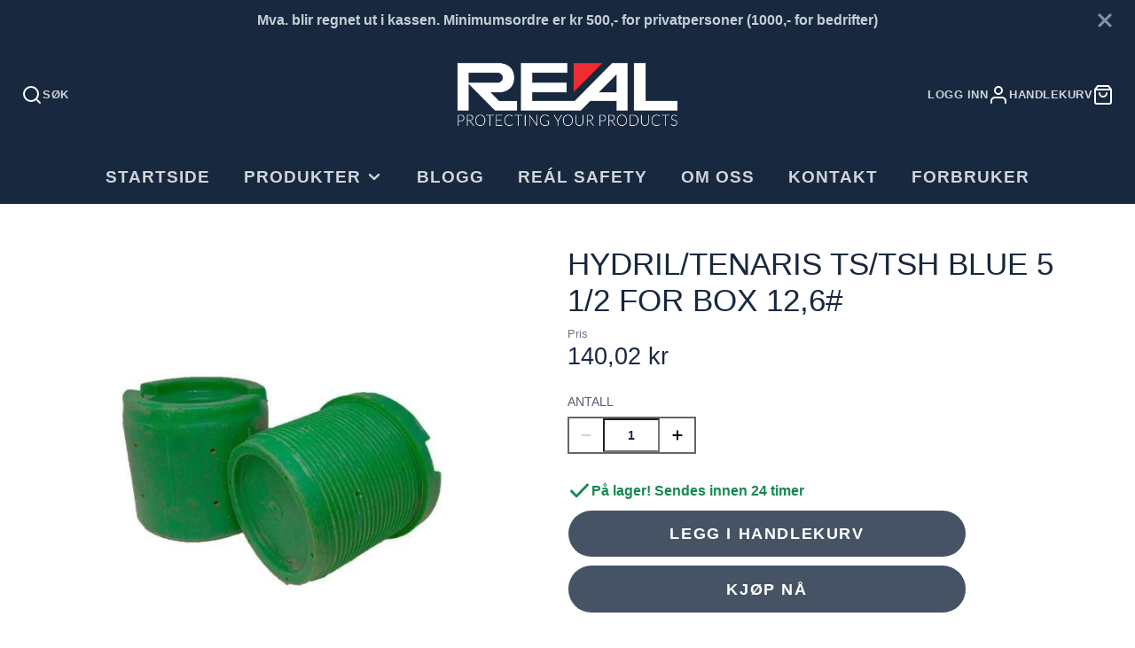

--- FILE ---
content_type: text/html; charset=utf-8
request_url: https://realmarine.no/products/hydril-tenaris-ts-tsh-blue-5-1-2-for-box-12-6
body_size: 24144
content:
<!doctype html>
<html class="no-js" lang="nb">
  <head>
    <meta charset="utf-8">
    <meta http-equiv="X-UA-Compatible" content="IE=edge">
    <meta name="viewport" content="width=device-width,initial-scale=1">
    <meta name="theme-color" content="">
    <link rel="canonical" href="https://realmarine.no/products/hydril-tenaris-ts-tsh-blue-5-1-2-for-box-12-6">
    <link rel="preconnect" href="https://cdn.shopify.com" crossorigin><link rel="icon" type="image/png" href="//realmarine.no/cdn/shop/files/favicon2021_5c3c72dc-3048-4e07-8497-e333d5a5d8e5_32x32.jpg?v=1642593609"><title>Hydril/Tenaris TS/TSH Blue 5 1/2 for BOX 12,6#</title>
    
    
      <meta name="description" content="Hydril/Tenaris TS/TSH Drillpipe protectorer for Box og for PIN gjenge. Closed End. Hardplast.">
    

    

<meta property="og:site_name" content="Reál Marine AS">
<meta property="og:url" content="https://realmarine.no/products/hydril-tenaris-ts-tsh-blue-5-1-2-for-box-12-6">
<meta property="og:title" content="Hydril/Tenaris TS/TSH Blue 5 1/2 for BOX 12,6#">
<meta property="og:type" content="product">
<meta property="og:description" content="Hydril/Tenaris TS/TSH Drillpipe protectorer for Box og for PIN gjenge. Closed End. Hardplast."><meta property="og:image" content="http://realmarine.no/cdn/shop/products/TSHBlue512_387a704e-cbf2-4bed-8558-767c58e3dde4.jpg?v=1647594414">
  <meta property="og:image:secure_url" content="https://realmarine.no/cdn/shop/products/TSHBlue512_387a704e-cbf2-4bed-8558-767c58e3dde4.jpg?v=1647594414">
  <meta property="og:image:width" content="640">
  <meta property="og:image:height" content="694"><meta property="og:price:amount" content="140,02">
  <meta property="og:price:currency" content="NOK"><meta name="twitter:card" content="summary_large_image">
<meta name="twitter:title" content="Hydril/Tenaris TS/TSH Blue 5 1/2 for BOX 12,6#">
<meta name="twitter:description" content="Hydril/Tenaris TS/TSH Drillpipe protectorer for Box og for PIN gjenge. Closed End. Hardplast.">

    <script src="//realmarine.no/cdn/shop/t/26/assets/core.js?v=161069597237085396281767603249" defer="defer"></script>
    <script>window.performance && window.performance.mark && window.performance.mark('shopify.content_for_header.start');</script><meta name="google-site-verification" content="pqJ2wva5kf7zxnFy5O25U-4TCsChtFCypH6hYeuwuYo">
<meta id="shopify-digital-wallet" name="shopify-digital-wallet" content="/51915948182/digital_wallets/dialog">
<link rel="alternate" hreflang="x-default" href="https://realmarine.no/products/hydril-tenaris-ts-tsh-blue-5-1-2-for-box-12-6">
<link rel="alternate" hreflang="nb" href="https://realmarine.no/products/hydril-tenaris-ts-tsh-blue-5-1-2-for-box-12-6">
<link rel="alternate" hreflang="en" href="https://realmarine.no/en/products/hydril-tenaris-ts-tsh-blue-5-1-2-for-box-12-6">
<link rel="alternate" type="application/json+oembed" href="https://realmarine.no/products/hydril-tenaris-ts-tsh-blue-5-1-2-for-box-12-6.oembed">
<script async="async" src="/checkouts/internal/preloads.js?locale=nb-NO"></script>
<script id="shopify-features" type="application/json">{"accessToken":"f6ab4790bc834b48de4a5d17c24792b1","betas":["rich-media-storefront-analytics"],"domain":"realmarine.no","predictiveSearch":true,"shopId":51915948182,"locale":"nb"}</script>
<script>var Shopify = Shopify || {};
Shopify.shop = "realmarine.myshopify.com";
Shopify.locale = "nb";
Shopify.currency = {"active":"NOK","rate":"1.0"};
Shopify.country = "NO";
Shopify.theme = {"name":"Updated copy of Updated copy of Updated copy of...","id":147597230230,"schema_name":"Galleria","schema_version":"4.0.1","theme_store_id":851,"role":"main"};
Shopify.theme.handle = "null";
Shopify.theme.style = {"id":null,"handle":null};
Shopify.cdnHost = "realmarine.no/cdn";
Shopify.routes = Shopify.routes || {};
Shopify.routes.root = "/";</script>
<script type="module">!function(o){(o.Shopify=o.Shopify||{}).modules=!0}(window);</script>
<script>!function(o){function n(){var o=[];function n(){o.push(Array.prototype.slice.apply(arguments))}return n.q=o,n}var t=o.Shopify=o.Shopify||{};t.loadFeatures=n(),t.autoloadFeatures=n()}(window);</script>
<script id="shop-js-analytics" type="application/json">{"pageType":"product"}</script>
<script defer="defer" async type="module" src="//realmarine.no/cdn/shopifycloud/shop-js/modules/v2/client.init-shop-cart-sync_Ck1zgi6O.nb.esm.js"></script>
<script defer="defer" async type="module" src="//realmarine.no/cdn/shopifycloud/shop-js/modules/v2/chunk.common_rE7lmuZt.esm.js"></script>
<script type="module">
  await import("//realmarine.no/cdn/shopifycloud/shop-js/modules/v2/client.init-shop-cart-sync_Ck1zgi6O.nb.esm.js");
await import("//realmarine.no/cdn/shopifycloud/shop-js/modules/v2/chunk.common_rE7lmuZt.esm.js");

  window.Shopify.SignInWithShop?.initShopCartSync?.({"fedCMEnabled":true,"windoidEnabled":true});

</script>
<script>(function() {
  var isLoaded = false;
  function asyncLoad() {
    if (isLoaded) return;
    isLoaded = true;
    var urls = ["https:\/\/seo.apps.avada.io\/avada-seo-installed.js?shop=realmarine.myshopify.com"];
    for (var i = 0; i < urls.length; i++) {
      var s = document.createElement('script');
      s.type = 'text/javascript';
      s.async = true;
      s.src = urls[i];
      var x = document.getElementsByTagName('script')[0];
      x.parentNode.insertBefore(s, x);
    }
  };
  if(window.attachEvent) {
    window.attachEvent('onload', asyncLoad);
  } else {
    window.addEventListener('load', asyncLoad, false);
  }
})();</script>
<script id="__st">var __st={"a":51915948182,"offset":3600,"reqid":"4517be95-a2fb-49c9-ad83-a6fd72cfc488-1768722954","pageurl":"realmarine.no\/products\/hydril-tenaris-ts-tsh-blue-5-1-2-for-box-12-6","u":"8f139364bef6","p":"product","rtyp":"product","rid":7405731807382};</script>
<script>window.ShopifyPaypalV4VisibilityTracking = true;</script>
<script id="captcha-bootstrap">!function(){'use strict';const t='contact',e='account',n='new_comment',o=[[t,t],['blogs',n],['comments',n],[t,'customer']],c=[[e,'customer_login'],[e,'guest_login'],[e,'recover_customer_password'],[e,'create_customer']],r=t=>t.map((([t,e])=>`form[action*='/${t}']:not([data-nocaptcha='true']) input[name='form_type'][value='${e}']`)).join(','),a=t=>()=>t?[...document.querySelectorAll(t)].map((t=>t.form)):[];function s(){const t=[...o],e=r(t);return a(e)}const i='password',u='form_key',d=['recaptcha-v3-token','g-recaptcha-response','h-captcha-response',i],f=()=>{try{return window.sessionStorage}catch{return}},m='__shopify_v',_=t=>t.elements[u];function p(t,e,n=!1){try{const o=window.sessionStorage,c=JSON.parse(o.getItem(e)),{data:r}=function(t){const{data:e,action:n}=t;return t[m]||n?{data:e,action:n}:{data:t,action:n}}(c);for(const[e,n]of Object.entries(r))t.elements[e]&&(t.elements[e].value=n);n&&o.removeItem(e)}catch(o){console.error('form repopulation failed',{error:o})}}const l='form_type',E='cptcha';function T(t){t.dataset[E]=!0}const w=window,h=w.document,L='Shopify',v='ce_forms',y='captcha';let A=!1;((t,e)=>{const n=(g='f06e6c50-85a8-45c8-87d0-21a2b65856fe',I='https://cdn.shopify.com/shopifycloud/storefront-forms-hcaptcha/ce_storefront_forms_captcha_hcaptcha.v1.5.2.iife.js',D={infoText:'Beskyttet av hCaptcha',privacyText:'Personvern',termsText:'Vilkår'},(t,e,n)=>{const o=w[L][v],c=o.bindForm;if(c)return c(t,g,e,D).then(n);var r;o.q.push([[t,g,e,D],n]),r=I,A||(h.body.append(Object.assign(h.createElement('script'),{id:'captcha-provider',async:!0,src:r})),A=!0)});var g,I,D;w[L]=w[L]||{},w[L][v]=w[L][v]||{},w[L][v].q=[],w[L][y]=w[L][y]||{},w[L][y].protect=function(t,e){n(t,void 0,e),T(t)},Object.freeze(w[L][y]),function(t,e,n,w,h,L){const[v,y,A,g]=function(t,e,n){const i=e?o:[],u=t?c:[],d=[...i,...u],f=r(d),m=r(i),_=r(d.filter((([t,e])=>n.includes(e))));return[a(f),a(m),a(_),s()]}(w,h,L),I=t=>{const e=t.target;return e instanceof HTMLFormElement?e:e&&e.form},D=t=>v().includes(t);t.addEventListener('submit',(t=>{const e=I(t);if(!e)return;const n=D(e)&&!e.dataset.hcaptchaBound&&!e.dataset.recaptchaBound,o=_(e),c=g().includes(e)&&(!o||!o.value);(n||c)&&t.preventDefault(),c&&!n&&(function(t){try{if(!f())return;!function(t){const e=f();if(!e)return;const n=_(t);if(!n)return;const o=n.value;o&&e.removeItem(o)}(t);const e=Array.from(Array(32),(()=>Math.random().toString(36)[2])).join('');!function(t,e){_(t)||t.append(Object.assign(document.createElement('input'),{type:'hidden',name:u})),t.elements[u].value=e}(t,e),function(t,e){const n=f();if(!n)return;const o=[...t.querySelectorAll(`input[type='${i}']`)].map((({name:t})=>t)),c=[...d,...o],r={};for(const[a,s]of new FormData(t).entries())c.includes(a)||(r[a]=s);n.setItem(e,JSON.stringify({[m]:1,action:t.action,data:r}))}(t,e)}catch(e){console.error('failed to persist form',e)}}(e),e.submit())}));const S=(t,e)=>{t&&!t.dataset[E]&&(n(t,e.some((e=>e===t))),T(t))};for(const o of['focusin','change'])t.addEventListener(o,(t=>{const e=I(t);D(e)&&S(e,y())}));const B=e.get('form_key'),M=e.get(l),P=B&&M;t.addEventListener('DOMContentLoaded',(()=>{const t=y();if(P)for(const e of t)e.elements[l].value===M&&p(e,B);[...new Set([...A(),...v().filter((t=>'true'===t.dataset.shopifyCaptcha))])].forEach((e=>S(e,t)))}))}(h,new URLSearchParams(w.location.search),n,t,e,['guest_login'])})(!0,!0)}();</script>
<script integrity="sha256-4kQ18oKyAcykRKYeNunJcIwy7WH5gtpwJnB7kiuLZ1E=" data-source-attribution="shopify.loadfeatures" defer="defer" src="//realmarine.no/cdn/shopifycloud/storefront/assets/storefront/load_feature-a0a9edcb.js" crossorigin="anonymous"></script>
<script data-source-attribution="shopify.dynamic_checkout.dynamic.init">var Shopify=Shopify||{};Shopify.PaymentButton=Shopify.PaymentButton||{isStorefrontPortableWallets:!0,init:function(){window.Shopify.PaymentButton.init=function(){};var t=document.createElement("script");t.src="https://realmarine.no/cdn/shopifycloud/portable-wallets/latest/portable-wallets.nb.js",t.type="module",document.head.appendChild(t)}};
</script>
<script data-source-attribution="shopify.dynamic_checkout.buyer_consent">
  function portableWalletsHideBuyerConsent(e){var t=document.getElementById("shopify-buyer-consent"),n=document.getElementById("shopify-subscription-policy-button");t&&n&&(t.classList.add("hidden"),t.setAttribute("aria-hidden","true"),n.removeEventListener("click",e))}function portableWalletsShowBuyerConsent(e){var t=document.getElementById("shopify-buyer-consent"),n=document.getElementById("shopify-subscription-policy-button");t&&n&&(t.classList.remove("hidden"),t.removeAttribute("aria-hidden"),n.addEventListener("click",e))}window.Shopify?.PaymentButton&&(window.Shopify.PaymentButton.hideBuyerConsent=portableWalletsHideBuyerConsent,window.Shopify.PaymentButton.showBuyerConsent=portableWalletsShowBuyerConsent);
</script>
<script>
  function portableWalletsCleanup(e){e&&e.src&&console.error("Failed to load portable wallets script "+e.src);var t=document.querySelectorAll("shopify-accelerated-checkout .shopify-payment-button__skeleton, shopify-accelerated-checkout-cart .wallet-cart-button__skeleton"),e=document.getElementById("shopify-buyer-consent");for(let e=0;e<t.length;e++)t[e].remove();e&&e.remove()}function portableWalletsNotLoadedAsModule(e){e instanceof ErrorEvent&&"string"==typeof e.message&&e.message.includes("import.meta")&&"string"==typeof e.filename&&e.filename.includes("portable-wallets")&&(window.removeEventListener("error",portableWalletsNotLoadedAsModule),window.Shopify.PaymentButton.failedToLoad=e,"loading"===document.readyState?document.addEventListener("DOMContentLoaded",window.Shopify.PaymentButton.init):window.Shopify.PaymentButton.init())}window.addEventListener("error",portableWalletsNotLoadedAsModule);
</script>

<script type="module" src="https://realmarine.no/cdn/shopifycloud/portable-wallets/latest/portable-wallets.nb.js" onError="portableWalletsCleanup(this)" crossorigin="anonymous"></script>
<script nomodule>
  document.addEventListener("DOMContentLoaded", portableWalletsCleanup);
</script>

<script id='scb4127' type='text/javascript' async='' src='https://realmarine.no/cdn/shopifycloud/privacy-banner/storefront-banner.js'></script><link id="shopify-accelerated-checkout-styles" rel="stylesheet" media="screen" href="https://realmarine.no/cdn/shopifycloud/portable-wallets/latest/accelerated-checkout-backwards-compat.css" crossorigin="anonymous">
<style id="shopify-accelerated-checkout-cart">
        #shopify-buyer-consent {
  margin-top: 1em;
  display: inline-block;
  width: 100%;
}

#shopify-buyer-consent.hidden {
  display: none;
}

#shopify-subscription-policy-button {
  background: none;
  border: none;
  padding: 0;
  text-decoration: underline;
  font-size: inherit;
  cursor: pointer;
}

#shopify-subscription-policy-button::before {
  box-shadow: none;
}

      </style>

<script>window.performance && window.performance.mark && window.performance.mark('shopify.content_for_header.end');</script>

    

  <style data-shopify>
    
    
    
    
    

    :root {
      --font-body-family: "system_ui", -apple-system, 'Segoe UI', Roboto, 'Helvetica Neue', 'Noto Sans', 'Liberation Sans', Arial, sans-serif, 'Apple Color Emoji', 'Segoe UI Emoji', 'Segoe UI Symbol', 'Noto Color Emoji';
      --font-body-style: normal;
      --font-body-weight: 400;
      --font-body-weight-bold: bold;

      --font-heading-family: "system_ui", -apple-system, 'Segoe UI', Roboto, 'Helvetica Neue', 'Noto Sans', 'Liberation Sans', Arial, sans-serif, 'Apple Color Emoji', 'Segoe UI Emoji', 'Segoe UI Symbol', 'Noto Color Emoji';
      --font-heading-style: normal;
      --font-heading-weight: 400;

      --font-size-base: 16px;

      --line-height-base: 1.5;

    
      --headings-text-transfrom: uppercase;
    


      --color-text: 23, 40, 63;
      --color-background: 255, 255, 255;
      --color-alt-background: 197, 207, 212;
      --color-accent: 23, 40, 63;
      --color-accent-c: 255, 255, 255;
      --color-border: 234, 234, 234;
      --color-sale-price: 220, 53, 69;
      --color-star-rating: 246, 164, 41;
      --color-error: 220, 53, 69;
      --color-success: 25, 135, 84;
      --color-warning: 255, 193, 84;

      --spacer: 1rem;
      --color-link: 23, 40, 63;

    
    }
  </style>

    <link href="//realmarine.no/cdn/shop/t/26/assets/core.css?v=163096320256330024241767603250" rel="stylesheet" type="text/css" media="all" />
    <link href="//realmarine.no/cdn/shop/t/26/assets/button.css?v=23742799725038280331767603250" rel="stylesheet" type="text/css" media="all" />
    <link href="//realmarine.no/cdn/shop/t/26/assets/grid.css?v=5270435188057093651767603249" rel="stylesheet" type="text/css" media="all" />
    <link href="//realmarine.no/cdn/shop/t/26/assets/media.css?v=165467441814921808031767603250" rel="stylesheet" type="text/css" media="all" />
    <link href="//realmarine.no/cdn/shop/t/26/assets/hero.css?v=90710490762018649331767603250" rel="stylesheet" type="text/css" media="all" />
    <link href="//realmarine.no/cdn/shop/t/26/assets/price.css?v=31753938813150957691767603250" rel="stylesheet" type="text/css" media="all" />

    <link rel="stylesheet" href="//realmarine.no/cdn/shop/t/26/assets/spinner.css?v=125212288647693193331767603250" media="print" onload="this.media='all'">
    <noscript><link href="//realmarine.no/cdn/shop/t/26/assets/spinner.css?v=125212288647693193331767603250" rel="stylesheet" type="text/css" media="all" /></noscript>
    
      <link rel="stylesheet" href="//realmarine.no/cdn/shop/t/26/assets/animation-section-reveal.css?v=32483217327666344871767603249" media="print" onload="this.media='all'">
    
<script>document.documentElement.className = document.documentElement.className.replace('no-js', 'js');</script>
  <link href="https://monorail-edge.shopifysvc.com" rel="dns-prefetch">
<script>(function(){if ("sendBeacon" in navigator && "performance" in window) {try {var session_token_from_headers = performance.getEntriesByType('navigation')[0].serverTiming.find(x => x.name == '_s').description;} catch {var session_token_from_headers = undefined;}var session_cookie_matches = document.cookie.match(/_shopify_s=([^;]*)/);var session_token_from_cookie = session_cookie_matches && session_cookie_matches.length === 2 ? session_cookie_matches[1] : "";var session_token = session_token_from_headers || session_token_from_cookie || "";function handle_abandonment_event(e) {var entries = performance.getEntries().filter(function(entry) {return /monorail-edge.shopifysvc.com/.test(entry.name);});if (!window.abandonment_tracked && entries.length === 0) {window.abandonment_tracked = true;var currentMs = Date.now();var navigation_start = performance.timing.navigationStart;var payload = {shop_id: 51915948182,url: window.location.href,navigation_start,duration: currentMs - navigation_start,session_token,page_type: "product"};window.navigator.sendBeacon("https://monorail-edge.shopifysvc.com/v1/produce", JSON.stringify({schema_id: "online_store_buyer_site_abandonment/1.1",payload: payload,metadata: {event_created_at_ms: currentMs,event_sent_at_ms: currentMs}}));}}window.addEventListener('pagehide', handle_abandonment_event);}}());</script>
<script id="web-pixels-manager-setup">(function e(e,d,r,n,o){if(void 0===o&&(o={}),!Boolean(null===(a=null===(i=window.Shopify)||void 0===i?void 0:i.analytics)||void 0===a?void 0:a.replayQueue)){var i,a;window.Shopify=window.Shopify||{};var t=window.Shopify;t.analytics=t.analytics||{};var s=t.analytics;s.replayQueue=[],s.publish=function(e,d,r){return s.replayQueue.push([e,d,r]),!0};try{self.performance.mark("wpm:start")}catch(e){}var l=function(){var e={modern:/Edge?\/(1{2}[4-9]|1[2-9]\d|[2-9]\d{2}|\d{4,})\.\d+(\.\d+|)|Firefox\/(1{2}[4-9]|1[2-9]\d|[2-9]\d{2}|\d{4,})\.\d+(\.\d+|)|Chrom(ium|e)\/(9{2}|\d{3,})\.\d+(\.\d+|)|(Maci|X1{2}).+ Version\/(15\.\d+|(1[6-9]|[2-9]\d|\d{3,})\.\d+)([,.]\d+|)( \(\w+\)|)( Mobile\/\w+|) Safari\/|Chrome.+OPR\/(9{2}|\d{3,})\.\d+\.\d+|(CPU[ +]OS|iPhone[ +]OS|CPU[ +]iPhone|CPU IPhone OS|CPU iPad OS)[ +]+(15[._]\d+|(1[6-9]|[2-9]\d|\d{3,})[._]\d+)([._]\d+|)|Android:?[ /-](13[3-9]|1[4-9]\d|[2-9]\d{2}|\d{4,})(\.\d+|)(\.\d+|)|Android.+Firefox\/(13[5-9]|1[4-9]\d|[2-9]\d{2}|\d{4,})\.\d+(\.\d+|)|Android.+Chrom(ium|e)\/(13[3-9]|1[4-9]\d|[2-9]\d{2}|\d{4,})\.\d+(\.\d+|)|SamsungBrowser\/([2-9]\d|\d{3,})\.\d+/,legacy:/Edge?\/(1[6-9]|[2-9]\d|\d{3,})\.\d+(\.\d+|)|Firefox\/(5[4-9]|[6-9]\d|\d{3,})\.\d+(\.\d+|)|Chrom(ium|e)\/(5[1-9]|[6-9]\d|\d{3,})\.\d+(\.\d+|)([\d.]+$|.*Safari\/(?![\d.]+ Edge\/[\d.]+$))|(Maci|X1{2}).+ Version\/(10\.\d+|(1[1-9]|[2-9]\d|\d{3,})\.\d+)([,.]\d+|)( \(\w+\)|)( Mobile\/\w+|) Safari\/|Chrome.+OPR\/(3[89]|[4-9]\d|\d{3,})\.\d+\.\d+|(CPU[ +]OS|iPhone[ +]OS|CPU[ +]iPhone|CPU IPhone OS|CPU iPad OS)[ +]+(10[._]\d+|(1[1-9]|[2-9]\d|\d{3,})[._]\d+)([._]\d+|)|Android:?[ /-](13[3-9]|1[4-9]\d|[2-9]\d{2}|\d{4,})(\.\d+|)(\.\d+|)|Mobile Safari.+OPR\/([89]\d|\d{3,})\.\d+\.\d+|Android.+Firefox\/(13[5-9]|1[4-9]\d|[2-9]\d{2}|\d{4,})\.\d+(\.\d+|)|Android.+Chrom(ium|e)\/(13[3-9]|1[4-9]\d|[2-9]\d{2}|\d{4,})\.\d+(\.\d+|)|Android.+(UC? ?Browser|UCWEB|U3)[ /]?(15\.([5-9]|\d{2,})|(1[6-9]|[2-9]\d|\d{3,})\.\d+)\.\d+|SamsungBrowser\/(5\.\d+|([6-9]|\d{2,})\.\d+)|Android.+MQ{2}Browser\/(14(\.(9|\d{2,})|)|(1[5-9]|[2-9]\d|\d{3,})(\.\d+|))(\.\d+|)|K[Aa][Ii]OS\/(3\.\d+|([4-9]|\d{2,})\.\d+)(\.\d+|)/},d=e.modern,r=e.legacy,n=navigator.userAgent;return n.match(d)?"modern":n.match(r)?"legacy":"unknown"}(),u="modern"===l?"modern":"legacy",c=(null!=n?n:{modern:"",legacy:""})[u],f=function(e){return[e.baseUrl,"/wpm","/b",e.hashVersion,"modern"===e.buildTarget?"m":"l",".js"].join("")}({baseUrl:d,hashVersion:r,buildTarget:u}),m=function(e){var d=e.version,r=e.bundleTarget,n=e.surface,o=e.pageUrl,i=e.monorailEndpoint;return{emit:function(e){var a=e.status,t=e.errorMsg,s=(new Date).getTime(),l=JSON.stringify({metadata:{event_sent_at_ms:s},events:[{schema_id:"web_pixels_manager_load/3.1",payload:{version:d,bundle_target:r,page_url:o,status:a,surface:n,error_msg:t},metadata:{event_created_at_ms:s}}]});if(!i)return console&&console.warn&&console.warn("[Web Pixels Manager] No Monorail endpoint provided, skipping logging."),!1;try{return self.navigator.sendBeacon.bind(self.navigator)(i,l)}catch(e){}var u=new XMLHttpRequest;try{return u.open("POST",i,!0),u.setRequestHeader("Content-Type","text/plain"),u.send(l),!0}catch(e){return console&&console.warn&&console.warn("[Web Pixels Manager] Got an unhandled error while logging to Monorail."),!1}}}}({version:r,bundleTarget:l,surface:e.surface,pageUrl:self.location.href,monorailEndpoint:e.monorailEndpoint});try{o.browserTarget=l,function(e){var d=e.src,r=e.async,n=void 0===r||r,o=e.onload,i=e.onerror,a=e.sri,t=e.scriptDataAttributes,s=void 0===t?{}:t,l=document.createElement("script"),u=document.querySelector("head"),c=document.querySelector("body");if(l.async=n,l.src=d,a&&(l.integrity=a,l.crossOrigin="anonymous"),s)for(var f in s)if(Object.prototype.hasOwnProperty.call(s,f))try{l.dataset[f]=s[f]}catch(e){}if(o&&l.addEventListener("load",o),i&&l.addEventListener("error",i),u)u.appendChild(l);else{if(!c)throw new Error("Did not find a head or body element to append the script");c.appendChild(l)}}({src:f,async:!0,onload:function(){if(!function(){var e,d;return Boolean(null===(d=null===(e=window.Shopify)||void 0===e?void 0:e.analytics)||void 0===d?void 0:d.initialized)}()){var d=window.webPixelsManager.init(e)||void 0;if(d){var r=window.Shopify.analytics;r.replayQueue.forEach((function(e){var r=e[0],n=e[1],o=e[2];d.publishCustomEvent(r,n,o)})),r.replayQueue=[],r.publish=d.publishCustomEvent,r.visitor=d.visitor,r.initialized=!0}}},onerror:function(){return m.emit({status:"failed",errorMsg:"".concat(f," has failed to load")})},sri:function(e){var d=/^sha384-[A-Za-z0-9+/=]+$/;return"string"==typeof e&&d.test(e)}(c)?c:"",scriptDataAttributes:o}),m.emit({status:"loading"})}catch(e){m.emit({status:"failed",errorMsg:(null==e?void 0:e.message)||"Unknown error"})}}})({shopId: 51915948182,storefrontBaseUrl: "https://realmarine.no",extensionsBaseUrl: "https://extensions.shopifycdn.com/cdn/shopifycloud/web-pixels-manager",monorailEndpoint: "https://monorail-edge.shopifysvc.com/unstable/produce_batch",surface: "storefront-renderer",enabledBetaFlags: ["2dca8a86"],webPixelsConfigList: [{"id":"1401749654","configuration":"{\"pixelId\":\"37e97f45-ce1a-473a-8689-a6f0cf9b858b\"}","eventPayloadVersion":"v1","runtimeContext":"STRICT","scriptVersion":"c119f01612c13b62ab52809eb08154bb","type":"APP","apiClientId":2556259,"privacyPurposes":["ANALYTICS","MARKETING","SALE_OF_DATA"],"dataSharingAdjustments":{"protectedCustomerApprovalScopes":["read_customer_address","read_customer_email","read_customer_name","read_customer_personal_data","read_customer_phone"]}},{"id":"575406230","configuration":"{\"config\":\"{\\\"pixel_id\\\":\\\"G-2LDJ3X976Q\\\",\\\"target_country\\\":\\\"NO\\\",\\\"gtag_events\\\":[{\\\"type\\\":\\\"begin_checkout\\\",\\\"action_label\\\":\\\"G-2LDJ3X976Q\\\"},{\\\"type\\\":\\\"search\\\",\\\"action_label\\\":\\\"G-2LDJ3X976Q\\\"},{\\\"type\\\":\\\"view_item\\\",\\\"action_label\\\":[\\\"G-2LDJ3X976Q\\\",\\\"MC-NR2VCV41QK\\\"]},{\\\"type\\\":\\\"purchase\\\",\\\"action_label\\\":[\\\"G-2LDJ3X976Q\\\",\\\"MC-NR2VCV41QK\\\"]},{\\\"type\\\":\\\"page_view\\\",\\\"action_label\\\":[\\\"G-2LDJ3X976Q\\\",\\\"MC-NR2VCV41QK\\\"]},{\\\"type\\\":\\\"add_payment_info\\\",\\\"action_label\\\":\\\"G-2LDJ3X976Q\\\"},{\\\"type\\\":\\\"add_to_cart\\\",\\\"action_label\\\":\\\"G-2LDJ3X976Q\\\"}],\\\"enable_monitoring_mode\\\":false}\"}","eventPayloadVersion":"v1","runtimeContext":"OPEN","scriptVersion":"b2a88bafab3e21179ed38636efcd8a93","type":"APP","apiClientId":1780363,"privacyPurposes":[],"dataSharingAdjustments":{"protectedCustomerApprovalScopes":["read_customer_address","read_customer_email","read_customer_name","read_customer_personal_data","read_customer_phone"]}},{"id":"shopify-app-pixel","configuration":"{}","eventPayloadVersion":"v1","runtimeContext":"STRICT","scriptVersion":"0450","apiClientId":"shopify-pixel","type":"APP","privacyPurposes":["ANALYTICS","MARKETING"]},{"id":"shopify-custom-pixel","eventPayloadVersion":"v1","runtimeContext":"LAX","scriptVersion":"0450","apiClientId":"shopify-pixel","type":"CUSTOM","privacyPurposes":["ANALYTICS","MARKETING"]}],isMerchantRequest: false,initData: {"shop":{"name":"Reál Marine AS","paymentSettings":{"currencyCode":"NOK"},"myshopifyDomain":"realmarine.myshopify.com","countryCode":"NO","storefrontUrl":"https:\/\/realmarine.no"},"customer":null,"cart":null,"checkout":null,"productVariants":[{"price":{"amount":140.02,"currencyCode":"NOK"},"product":{"title":"Hydril\/Tenaris TS\/TSH Blue 5 1\/2 for BOX 12,6#","vendor":"Reál Marine AS","id":"7405731807382","untranslatedTitle":"Hydril\/Tenaris TS\/TSH Blue 5 1\/2 for BOX 12,6#","url":"\/products\/hydril-tenaris-ts-tsh-blue-5-1-2-for-box-12-6","type":"Drillpipe protectorer"},"id":"41566612553878","image":{"src":"\/\/realmarine.no\/cdn\/shop\/products\/TSHBlue512_387a704e-cbf2-4bed-8558-767c58e3dde4.jpg?v=1647594414"},"sku":"33405124","title":"Default Title","untranslatedTitle":"Default Title"}],"purchasingCompany":null},},"https://realmarine.no/cdn","fcfee988w5aeb613cpc8e4bc33m6693e112",{"modern":"","legacy":""},{"shopId":"51915948182","storefrontBaseUrl":"https:\/\/realmarine.no","extensionBaseUrl":"https:\/\/extensions.shopifycdn.com\/cdn\/shopifycloud\/web-pixels-manager","surface":"storefront-renderer","enabledBetaFlags":"[\"2dca8a86\"]","isMerchantRequest":"false","hashVersion":"fcfee988w5aeb613cpc8e4bc33m6693e112","publish":"custom","events":"[[\"page_viewed\",{}],[\"product_viewed\",{\"productVariant\":{\"price\":{\"amount\":140.02,\"currencyCode\":\"NOK\"},\"product\":{\"title\":\"Hydril\/Tenaris TS\/TSH Blue 5 1\/2 for BOX 12,6#\",\"vendor\":\"Reál Marine AS\",\"id\":\"7405731807382\",\"untranslatedTitle\":\"Hydril\/Tenaris TS\/TSH Blue 5 1\/2 for BOX 12,6#\",\"url\":\"\/products\/hydril-tenaris-ts-tsh-blue-5-1-2-for-box-12-6\",\"type\":\"Drillpipe protectorer\"},\"id\":\"41566612553878\",\"image\":{\"src\":\"\/\/realmarine.no\/cdn\/shop\/products\/TSHBlue512_387a704e-cbf2-4bed-8558-767c58e3dde4.jpg?v=1647594414\"},\"sku\":\"33405124\",\"title\":\"Default Title\",\"untranslatedTitle\":\"Default Title\"}}]]"});</script><script>
  window.ShopifyAnalytics = window.ShopifyAnalytics || {};
  window.ShopifyAnalytics.meta = window.ShopifyAnalytics.meta || {};
  window.ShopifyAnalytics.meta.currency = 'NOK';
  var meta = {"product":{"id":7405731807382,"gid":"gid:\/\/shopify\/Product\/7405731807382","vendor":"Reál Marine AS","type":"Drillpipe protectorer","handle":"hydril-tenaris-ts-tsh-blue-5-1-2-for-box-12-6","variants":[{"id":41566612553878,"price":14002,"name":"Hydril\/Tenaris TS\/TSH Blue 5 1\/2 for BOX 12,6#","public_title":null,"sku":"33405124"}],"remote":false},"page":{"pageType":"product","resourceType":"product","resourceId":7405731807382,"requestId":"4517be95-a2fb-49c9-ad83-a6fd72cfc488-1768722954"}};
  for (var attr in meta) {
    window.ShopifyAnalytics.meta[attr] = meta[attr];
  }
</script>
<script class="analytics">
  (function () {
    var customDocumentWrite = function(content) {
      var jquery = null;

      if (window.jQuery) {
        jquery = window.jQuery;
      } else if (window.Checkout && window.Checkout.$) {
        jquery = window.Checkout.$;
      }

      if (jquery) {
        jquery('body').append(content);
      }
    };

    var hasLoggedConversion = function(token) {
      if (token) {
        return document.cookie.indexOf('loggedConversion=' + token) !== -1;
      }
      return false;
    }

    var setCookieIfConversion = function(token) {
      if (token) {
        var twoMonthsFromNow = new Date(Date.now());
        twoMonthsFromNow.setMonth(twoMonthsFromNow.getMonth() + 2);

        document.cookie = 'loggedConversion=' + token + '; expires=' + twoMonthsFromNow;
      }
    }

    var trekkie = window.ShopifyAnalytics.lib = window.trekkie = window.trekkie || [];
    if (trekkie.integrations) {
      return;
    }
    trekkie.methods = [
      'identify',
      'page',
      'ready',
      'track',
      'trackForm',
      'trackLink'
    ];
    trekkie.factory = function(method) {
      return function() {
        var args = Array.prototype.slice.call(arguments);
        args.unshift(method);
        trekkie.push(args);
        return trekkie;
      };
    };
    for (var i = 0; i < trekkie.methods.length; i++) {
      var key = trekkie.methods[i];
      trekkie[key] = trekkie.factory(key);
    }
    trekkie.load = function(config) {
      trekkie.config = config || {};
      trekkie.config.initialDocumentCookie = document.cookie;
      var first = document.getElementsByTagName('script')[0];
      var script = document.createElement('script');
      script.type = 'text/javascript';
      script.onerror = function(e) {
        var scriptFallback = document.createElement('script');
        scriptFallback.type = 'text/javascript';
        scriptFallback.onerror = function(error) {
                var Monorail = {
      produce: function produce(monorailDomain, schemaId, payload) {
        var currentMs = new Date().getTime();
        var event = {
          schema_id: schemaId,
          payload: payload,
          metadata: {
            event_created_at_ms: currentMs,
            event_sent_at_ms: currentMs
          }
        };
        return Monorail.sendRequest("https://" + monorailDomain + "/v1/produce", JSON.stringify(event));
      },
      sendRequest: function sendRequest(endpointUrl, payload) {
        // Try the sendBeacon API
        if (window && window.navigator && typeof window.navigator.sendBeacon === 'function' && typeof window.Blob === 'function' && !Monorail.isIos12()) {
          var blobData = new window.Blob([payload], {
            type: 'text/plain'
          });

          if (window.navigator.sendBeacon(endpointUrl, blobData)) {
            return true;
          } // sendBeacon was not successful

        } // XHR beacon

        var xhr = new XMLHttpRequest();

        try {
          xhr.open('POST', endpointUrl);
          xhr.setRequestHeader('Content-Type', 'text/plain');
          xhr.send(payload);
        } catch (e) {
          console.log(e);
        }

        return false;
      },
      isIos12: function isIos12() {
        return window.navigator.userAgent.lastIndexOf('iPhone; CPU iPhone OS 12_') !== -1 || window.navigator.userAgent.lastIndexOf('iPad; CPU OS 12_') !== -1;
      }
    };
    Monorail.produce('monorail-edge.shopifysvc.com',
      'trekkie_storefront_load_errors/1.1',
      {shop_id: 51915948182,
      theme_id: 147597230230,
      app_name: "storefront",
      context_url: window.location.href,
      source_url: "//realmarine.no/cdn/s/trekkie.storefront.cd680fe47e6c39ca5d5df5f0a32d569bc48c0f27.min.js"});

        };
        scriptFallback.async = true;
        scriptFallback.src = '//realmarine.no/cdn/s/trekkie.storefront.cd680fe47e6c39ca5d5df5f0a32d569bc48c0f27.min.js';
        first.parentNode.insertBefore(scriptFallback, first);
      };
      script.async = true;
      script.src = '//realmarine.no/cdn/s/trekkie.storefront.cd680fe47e6c39ca5d5df5f0a32d569bc48c0f27.min.js';
      first.parentNode.insertBefore(script, first);
    };
    trekkie.load(
      {"Trekkie":{"appName":"storefront","development":false,"defaultAttributes":{"shopId":51915948182,"isMerchantRequest":null,"themeId":147597230230,"themeCityHash":"12617738457724825187","contentLanguage":"nb","currency":"NOK","eventMetadataId":"bbccba87-ee62-4f48-bbb6-78bb6862d50b"},"isServerSideCookieWritingEnabled":true,"monorailRegion":"shop_domain","enabledBetaFlags":["65f19447"]},"Session Attribution":{},"S2S":{"facebookCapiEnabled":false,"source":"trekkie-storefront-renderer","apiClientId":580111}}
    );

    var loaded = false;
    trekkie.ready(function() {
      if (loaded) return;
      loaded = true;

      window.ShopifyAnalytics.lib = window.trekkie;

      var originalDocumentWrite = document.write;
      document.write = customDocumentWrite;
      try { window.ShopifyAnalytics.merchantGoogleAnalytics.call(this); } catch(error) {};
      document.write = originalDocumentWrite;

      window.ShopifyAnalytics.lib.page(null,{"pageType":"product","resourceType":"product","resourceId":7405731807382,"requestId":"4517be95-a2fb-49c9-ad83-a6fd72cfc488-1768722954","shopifyEmitted":true});

      var match = window.location.pathname.match(/checkouts\/(.+)\/(thank_you|post_purchase)/)
      var token = match? match[1]: undefined;
      if (!hasLoggedConversion(token)) {
        setCookieIfConversion(token);
        window.ShopifyAnalytics.lib.track("Viewed Product",{"currency":"NOK","variantId":41566612553878,"productId":7405731807382,"productGid":"gid:\/\/shopify\/Product\/7405731807382","name":"Hydril\/Tenaris TS\/TSH Blue 5 1\/2 for BOX 12,6#","price":"140.02","sku":"33405124","brand":"Reál Marine AS","variant":null,"category":"Drillpipe protectorer","nonInteraction":true,"remote":false},undefined,undefined,{"shopifyEmitted":true});
      window.ShopifyAnalytics.lib.track("monorail:\/\/trekkie_storefront_viewed_product\/1.1",{"currency":"NOK","variantId":41566612553878,"productId":7405731807382,"productGid":"gid:\/\/shopify\/Product\/7405731807382","name":"Hydril\/Tenaris TS\/TSH Blue 5 1\/2 for BOX 12,6#","price":"140.02","sku":"33405124","brand":"Reál Marine AS","variant":null,"category":"Drillpipe protectorer","nonInteraction":true,"remote":false,"referer":"https:\/\/realmarine.no\/products\/hydril-tenaris-ts-tsh-blue-5-1-2-for-box-12-6"});
      }
    });


        var eventsListenerScript = document.createElement('script');
        eventsListenerScript.async = true;
        eventsListenerScript.src = "//realmarine.no/cdn/shopifycloud/storefront/assets/shop_events_listener-3da45d37.js";
        document.getElementsByTagName('head')[0].appendChild(eventsListenerScript);

})();</script>
<script
  defer
  src="https://realmarine.no/cdn/shopifycloud/perf-kit/shopify-perf-kit-3.0.4.min.js"
  data-application="storefront-renderer"
  data-shop-id="51915948182"
  data-render-region="gcp-us-central1"
  data-page-type="product"
  data-theme-instance-id="147597230230"
  data-theme-name="Galleria"
  data-theme-version="4.0.1"
  data-monorail-region="shop_domain"
  data-resource-timing-sampling-rate="10"
  data-shs="true"
  data-shs-beacon="true"
  data-shs-export-with-fetch="true"
  data-shs-logs-sample-rate="1"
  data-shs-beacon-endpoint="https://realmarine.no/api/collect"
></script>
</head>

  <body class="preload">
    <svg xmlns="http://www.w3.org/2000/svg" hidden>
    <symbol id="svg-icon-search" viewBox="0 0 24 24" fill="none" stroke="currentColor" stroke-linecap="round" stroke-linejoin="round">
        <circle cx="11" cy="11" r="8"/><line x1="21" y1="21" x2="16.65" y2="16.65"/>
    </symbol>
    <symbol id="svg-icon-cart" viewBox="0 0 24 24" fill="none" stroke="currentColor" stroke-linecap="round" stroke-linejoin="round">
        <path d="M6 2L3 6v14a2 2 0 0 0 2 2h14a2 2 0 0 0 2-2V6l-3-4z"/><line x1="3" y1="6" x2="21" y2="6"/><path d="M16 10a4 4 0 0 1-8 0"/>
    </symbol>
    <symbol id="svg-icon-play-circle" viewBox="0 0 24 24" fill="none" stroke="currentColor" stroke-linecap="round" stroke-linejoin="round">
        <circle cx="12" cy="12" r="10"/><polygon points="10 8 16 12 10 16 10 8"/>
    </symbol>
    <symbol id="svg-icon-chevron-down" viewBox="0 0 24 24" fill="none" stroke="currentColor" stroke-linecap="round" stroke-linejoin="round">
        <polyline points="6 9 12 15 18 9"/>
    </symbol>
    <symbol id="svg-icon-chevron-right" viewBox="0 0 24 24" fill="none" stroke="currentColor" stroke-linecap="round" stroke-linejoin="round">
        <polyline points="9 18 15 12 9 6"/>
    </symbol>
    <symbol id="svg-icon-x" viewBox="0 0 24 24" fill="none" stroke="currentColor" stroke-linecap="round" stroke-linejoin="round">
        <line x1="18" y1="6" x2="6" y2="18"/><line x1="6" y1="6" x2="18" y2="18"/>
    </symbol>
    <symbol id="svg-icon-trash" viewBox="0 0 24 24" fill="none" stroke="currentColor" stroke-linecap="round" stroke-linejoin="round">
        <polyline points="3 6 5 6 21 6"/><path d="M19 6v14a2 2 0 0 1-2 2H7a2 2 0 0 1-2-2V6m3 0V4a2 2 0 0 1 2-2h4a2 2 0 0 1 2 2v2"/>
    </symbol>
    <symbol id="svg-icon-facebook" viewBox="0 0 18 18">
        <path fill="currentColor" d="M16.42.61c.27 0 .5.1.69.28.19.2.28.42.28.7v15.44c0 .27-.1.5-.28.69a.94.94 0 01-.7.28h-4.39v-6.7h2.25l.31-2.65h-2.56v-1.7c0-.4.1-.72.28-.93.18-.2.5-.32 1-.32h1.37V3.35c-.6-.06-1.27-.1-2.01-.1-1.01 0-1.83.3-2.45.9-.62.6-.93 1.44-.93 2.53v1.97H7.04v2.65h2.24V18H.98c-.28 0-.5-.1-.7-.28a.94.94 0 01-.28-.7V1.59c0-.27.1-.5.28-.69a.94.94 0 01.7-.28h15.44z"></path>
    </symbol>
    <symbol id="svg-icon-twitter" viewBox="0 0 512 512">
        <path d="M389.2 48h70.6L305.6 224.2 487 464H345L233.7 318.6 106.5 464H35.8L200.7 275.5 26.8 48H172.4L272.9 180.9 389.2 48zM364.4 421.8h39.1L151.1 88h-42L364.4 421.8z"/>
    </symbol>
    <symbol id="svg-icon-pinterest" viewBox="0 0 17 18">
        <path fill="currentColor" d="M8.48.58a8.42 8.42 0 015.9 2.45 8.42 8.42 0 011.33 10.08 8.28 8.28 0 01-7.23 4.16 8.5 8.5 0 01-2.37-.32c.42-.68.7-1.29.85-1.8l.59-2.29c.14.28.41.52.8.73.4.2.8.31 1.24.31.87 0 1.65-.25 2.34-.75a4.87 4.87 0 001.6-2.05 7.3 7.3 0 00.56-2.93c0-1.3-.5-2.41-1.49-3.36a5.27 5.27 0 00-3.8-1.43c-.93 0-1.8.16-2.58.48A5.23 5.23 0 002.85 8.6c0 .75.14 1.41.43 1.98.28.56.7.96 1.27 1.2.1.04.19.04.26 0 .07-.03.12-.1.15-.2l.18-.68c.05-.15.02-.3-.11-.45a2.35 2.35 0 01-.57-1.63A3.96 3.96 0 018.6 4.8c1.09 0 1.94.3 2.54.89.61.6.92 1.37.92 2.32 0 .8-.11 1.54-.33 2.21a3.97 3.97 0 01-.93 1.62c-.4.4-.87.6-1.4.6-.43 0-.78-.15-1.06-.47-.27-.32-.36-.7-.26-1.13a111.14 111.14 0 01.47-1.6l.18-.73c.06-.26.09-.47.09-.65 0-.36-.1-.66-.28-.89-.2-.23-.47-.35-.83-.35-.45 0-.83.2-1.13.62-.3.41-.46.93-.46 1.56a4.1 4.1 0 00.18 1.15l.06.15c-.6 2.58-.95 4.1-1.08 4.54-.12.55-.16 1.2-.13 1.94a8.4 8.4 0 01-5-7.65c0-2.3.81-4.28 2.44-5.9A8.04 8.04 0 018.48.57z">
    </symbol>
    <symbol id="svg-icon-instagram" viewBox="0 0 448 512">
        <path fill="currentColor" d="M224.1 141c-63.6 0-114.9 51.3-114.9 114.9s51.3 114.9 114.9 114.9S339 319.5 339 255.9 287.7 141 224.1 141zm0 189.6c-41.1 0-74.7-33.5-74.7-74.7s33.5-74.7 74.7-74.7 74.7 33.5 74.7 74.7-33.6 74.7-74.7 74.7zm146.4-194.3c0 14.9-12 26.8-26.8 26.8-14.9 0-26.8-12-26.8-26.8s12-26.8 26.8-26.8 26.8 12 26.8 26.8zm76.1 27.2c-1.7-35.9-9.9-67.7-36.2-93.9-26.2-26.2-58-34.4-93.9-36.2-37-2.1-147.9-2.1-184.9 0-35.8 1.7-67.6 9.9-93.9 36.1s-34.4 58-36.2 93.9c-2.1 37-2.1 147.9 0 184.9 1.7 35.9 9.9 67.7 36.2 93.9s58 34.4 93.9 36.2c37 2.1 147.9 2.1 184.9 0 35.9-1.7 67.7-9.9 93.9-36.2 26.2-26.2 34.4-58 36.2-93.9 2.1-37 2.1-147.8 0-184.8zM398.8 388c-7.8 19.6-22.9 34.7-42.6 42.6-29.5 11.7-99.5 9-132.1 9s-102.7 2.6-132.1-9c-19.6-7.8-34.7-22.9-42.6-42.6-11.7-29.5-9-99.5-9-132.1s-2.6-102.7 9-132.1c7.8-19.6 22.9-34.7 42.6-42.6 29.5-11.7 99.5-9 132.1-9s102.7-2.6 132.1 9c19.6 7.8 34.7 22.9 42.6 42.6 11.7 29.5 9 99.5 9 132.1s2.7 102.7-9 132.1z"/>
    </symbol>
    <symbol id="svg-icon-tiktok" viewBox="0 0 448 512">
        <path fill="currentColor" d="M448,209.91a210.06,210.06,0,0,1-122.77-39.25V349.38A162.55,162.55,0,1,1,185,188.31V278.2a74.62,74.62,0,1,0,52.23,71.18V0l88,0a121.18,121.18,0,0,0,1.86,22.17h0A122.18,122.18,0,0,0,381,102.39a121.43,121.43,0,0,0,67,20.14Z"/>
    </symbol>
    <symbol id="svg-icon-tumblr" viewBox="0 0 320 512">
        <path fill="currentColor" d="M309.8 480.3c-13.6 14.5-50 31.7-97.4 31.7-120.8 0-147-88.8-147-140.6v-144H17.9c-5.5 0-10-4.5-10-10v-68c0-7.2 4.5-13.6 11.3-16 62-21.8 81.5-76 84.3-117.1.8-11 6.5-16.3 16.1-16.3h70.9c5.5 0 10 4.5 10 10v115.2h83c5.5 0 10 4.4 10 9.9v81.7c0 5.5-4.5 10-10 10h-83.4V360c0 34.2 23.7 53.6 68 35.8 4.8-1.9 9-3.2 12.7-2.2 3.5.9 5.8 3.4 7.4 7.9l22 64.3c1.8 5 3.3 10.6-.4 14.5z"/>
    </symbol>
    <symbol id="svg-icon-snapchat" viewBox="0 0 512 512">
        <path fill="currentColor" d="M510.846 392.673c-5.211 12.157-27.239 21.089-67.36 27.318-2.064 2.786-3.775 14.686-6.507 23.956-1.625 5.566-5.623 8.869-12.128 8.869l-.297-.005c-9.395 0-19.203-4.323-38.852-4.323-26.521 0-35.662 6.043-56.254 20.588-21.832 15.438-42.771 28.764-74.027 27.399-31.646 2.334-58.025-16.908-72.871-27.404-20.714-14.643-29.828-20.582-56.241-20.582-18.864 0-30.736 4.72-38.852 4.72-8.073 0-11.213-4.922-12.422-9.04-2.703-9.189-4.404-21.263-6.523-24.13-20.679-3.209-67.31-11.344-68.498-32.15a10.627 10.627 0 0 1 8.877-11.069c69.583-11.455 100.924-82.901 102.227-85.934.074-.176.155-.344.237-.515 3.713-7.537 4.544-13.849 2.463-18.753-5.05-11.896-26.872-16.164-36.053-19.796-23.715-9.366-27.015-20.128-25.612-27.504 2.437-12.836 21.725-20.735 33.002-15.453 8.919 4.181 16.843 6.297 23.547 6.297 5.022 0 8.212-1.204 9.96-2.171-2.043-35.936-7.101-87.29 5.687-115.969C158.122 21.304 229.705 15.42 250.826 15.42c.944 0 9.141-.089 10.11-.089 52.148 0 102.254 26.78 126.723 81.643 12.777 28.65 7.749 79.792 5.695 116.009 1.582.872 4.357 1.942 8.599 2.139 6.397-.286 13.815-2.389 22.069-6.257 6.085-2.846 14.406-2.461 20.48.058l.029.01c9.476 3.385 15.439 10.215 15.589 17.87.184 9.747-8.522 18.165-25.878 25.018-2.118.835-4.694 1.655-7.434 2.525-9.797 3.106-24.6 7.805-28.616 17.271-2.079 4.904-1.256 11.211 2.46 18.748.087.168.166.342.239.515 1.301 3.03 32.615 74.46 102.23 85.934 6.427 1.058 11.163 7.877 7.725 15.859z"/>
    </symbol>
    <symbol id="svg-icon-youtube" viewBox="0 0 576 512">
        <path fill="currentColor" d="M549.655 124.083c-6.281-23.65-24.787-42.276-48.284-48.597C458.781 64 288 64 288 64S117.22 64 74.629 75.486c-23.497 6.322-42.003 24.947-48.284 48.597-11.412 42.867-11.412 132.305-11.412 132.305s0 89.438 11.412 132.305c6.281 23.65 24.787 41.5 48.284 47.821C117.22 448 288 448 288 448s170.78 0 213.371-11.486c23.497-6.321 42.003-24.171 48.284-47.821 11.412-42.867 11.412-132.305 11.412-132.305s0-89.438-11.412-132.305zm-317.51 213.508V175.185l142.739 81.205-142.739 81.201z"/>
    </symbol>
    <symbol id="svg-icon-vimeo" viewBox="0 0 448 512">
        <path fill="currentColor" d="M447.8 153.6c-2 43.6-32.4 103.3-91.4 179.1-60.9 79.2-112.4 118.8-154.6 118.8-26.1 0-48.2-24.1-66.3-72.3C100.3 250 85.3 174.3 56.2 174.3c-3.4 0-15.1 7.1-35.2 21.1L0 168.2c51.6-45.3 100.9-95.7 131.8-98.5 34.9-3.4 56.3 20.5 64.4 71.5 28.7 181.5 41.4 208.9 93.6 126.7 18.7-29.6 28.8-52.1 30.2-67.6 4.8-45.9-35.8-42.8-63.3-31 22-72.1 64.1-107.1 126.2-105.1 45.8 1.2 67.5 31.1 64.9 89.4z"/>
    </symbol>
    <symbol id="svg-icon-plus" viewBox="0 0 24 24" fill="none" stroke="currentColor" stroke-linecap="round" stroke-linejoin="round">
        <line x1="12" y1="5" x2="12" y2="19"/><line x1="5" y1="12" x2="19" y2="12"/>
    </symbol>
    <symbol id="svg-icon-minus" viewBox="0 0 24 24" fill="none" stroke="currentColor" stroke-linecap="round" stroke-linejoin="round">
        <line x1="5" y1="12" x2="19" y2="12"/>
    </symbol>
    <symbol id="svg-icon-alert" viewBox="0 0 24 24" fill="none" stroke="currentColor" stroke-linecap="round" stroke-linejoin="round">
        <circle cx="12" cy="12" r="10"/><line x1="12" y1="8" x2="12" y2="12"/><line x1="12" y1="16" x2="12.01" y2="16"/>
    </symbol>
    <symbol id="svg-icon-arrow-right" viewBox="0 0 24 24" fill="none" stroke="currentColor" stroke-linecap="round" stroke-linejoin="round">
        <line x1="5" y1="12" x2="19" y2="12"/><polyline points="12 5 19 12 12 19"/>
    </symbol>
    <symbol id="svg-icon-arrow-left" viewBox="0 0 24 24" fill="none" stroke="currentColor" stroke-linecap="round" stroke-linejoin="round">
        <line x1="19" y1="12" x2="5" y2="12"/><polyline points="12 19 5 12 12 5"/>
    </symbol>
    <symbol id="svg-icon-check" viewBox="0 0 24 24" fill="none" stroke="currentColor" stroke-linecap="round" stroke-linejoin="round">
        <polyline points="20 6 9 17 4 12"/>
    </symbol>
    <symbol id="svg-icon-star" viewBox="0 0 576 512">
        <path fill="currentColor" d="M259.3 17.8L194 150.2 47.9 171.5c-26.2 3.8-36.7 36.1-17.7 54.6l105.7 103-25 145.5c-4.5 26.3 23.2 46 46.4 33.7L288 439.6l130.7 68.7c23.2 12.2 50.9-7.4 46.4-33.7l-25-145.5 105.7-103c19-18.5 8.5-50.8-17.7-54.6L382 150.2 316.7 17.8c-11.7-23.6-45.6-23.9-57.4 0z"/>
    </symbol>
    <symbol id="svg-icon-half-star" viewBox="0 0 536 512">
        <path fill="currentColor" d="M508.55 171.51L362.18 150.2 296.77 17.81C290.89 5.98 279.42 0 267.95 0c-11.4 0-22.79 5.9-28.69 17.81l-65.43 132.38-146.38 21.29c-26.25 3.8-36.77 36.09-17.74 54.59l105.89 103-25.06 145.48C86.98 495.33 103.57 512 122.15 512c4.93 0 10-1.17 14.87-3.75l130.95-68.68 130.94 68.7c4.86 2.55 9.92 3.71 14.83 3.71 18.6 0 35.22-16.61 31.66-37.4l-25.03-145.49 105.91-102.98c19.04-18.5 8.52-50.8-17.73-54.6zm-121.74 123.2l-18.12 17.62 4.28 24.88 19.52 113.45-102.13-53.59-22.38-11.74.03-317.19 51.03 103.29 11.18 22.63 25.01 3.64 114.23 16.63-82.65 80.38z"/>
    </symbol>
    <symbol id="svg-icon-play" viewBox="0 0 448 512">
        <path fill="currentColor" d="M424.4 214.7L72.4 6.6C43.8-10.3 0 6.1 0 47.9V464c0 37.5 40.7 60.1 72.4 41.3l352-208c31.4-18.5 31.5-64.1 0-82.6z"/>
    </symbol>
    <symbol id="svg-icon-menu" viewBox="0 0 24 24" fill="none" stroke="currentColor" stroke-linecap="round" stroke-linejoin="round">
        <line x1="3" y1="12" x2="21" y2="12"/><line x1="3" y1="6" x2="21" y2="6"/><line x1="3" y1="18" x2="21" y2="18"/>
    </symbol>
    <symbol id="svg-icon-user" viewBox="0 0 24 24" fill="none" stroke="currentColor" stroke-linecap="round" stroke-linejoin="round">
        <path d="M20 21v-2a4 4 0 0 0-4-4H8a4 4 0 0 0-4 4v2"/><circle cx="12" cy="7" r="4"/>
    </symbol>
    <symbol id="svg-icon-package" viewBox="0 0 24 24" fill="none" stroke="currentColor" stroke-linecap="round" stroke-linejoin="round">
        <line x1="16.5" y1="9.4" x2="7.5" y2="4.21"/><path d="M21 16V8a2 2 0 0 0-1-1.73l-7-4a2 2 0 0 0-2 0l-7 4A2 2 0 0 0 3 8v8a2 2 0 0 0 1 1.73l7 4a2 2 0 0 0 2 0l7-4A2 2 0 0 0 21 16z"/><polyline points="3.27 6.96 12 12.01 20.73 6.96"/><line x1="12" y1="22.08" x2="12" y2="12"/>
    </symbol>
    <symbol id="svg-icon-zoom-in" viewBox="0 0 24 24" fill="none" stroke="currentColor" stroke-linecap="round" stroke-linejoin="round">
        <circle cx="11" cy="11" r="8"/><line x1="21" y1="21" x2="16.65" y2="16.65"/><line x1="11" y1="8" x2="11" y2="14"/><line x1="8" y1="11" x2="14" y2="11"/>
    </symbol>
    <symbol id="svg-icon-lock" viewBox="0 0 24 24" fill="none" stroke="currentColor" stroke-linecap="round" stroke-linejoin="round">
        <rect x="3" y="11" width="18" height="11" rx="2" ry="2"/><path d="M7 11V7a5 5 0 0 1 10 0v4"/>
    </symbol>
    <symbol id="svg-icon-tag" viewBox="0 0 24 24" fill="none" stroke="currentColor" stroke-linecap="round" stroke-linejoin="round">
        <path d="M20.59 13.41l-7.17 7.17a2 2 0 0 1-2.83 0L2 12V2h10l8.59 8.59a2 2 0 0 1 0 2.82z"/><line x1="7" y1="7" x2="7.01" y2="7"/>
    </symbol>
    <symbol id="svg-icon-cube" viewBox="0 0 512 512" fill="none" stroke="currentColor">
        <path fill="currentColor" d="M239.1 6.3l-208 78c-18.7 7-31.1 25-31.1 45v225.1c0 18.2 10.3 34.8 26.5 42.9l208 104c13.5 6.8 29.4 6.8 42.9 0l208-104c16.3-8.1 26.5-24.8 26.5-42.9V129.3c0-20-12.4-37.9-31.1-44.9l-208-78C262 2.2 250 2.2 239.1 6.3zM256 68.4l192 72v1.1l-192 78-192-78v-1.1l192-72zm32 356V275.5l160-65v133.9l-160 80z"/>
    </symbol>
</svg>
    <section id="shopify-section-main-newsletter-popup" class="shopify-section spaced-section spaced-section--full-width"><link href="//realmarine.no/cdn/shop/t/26/assets/form.css?v=132778644929168907011767603250" rel="stylesheet" type="text/css" media="all" />
<link href="//realmarine.no/cdn/shop/t/26/assets/newsletter.css?v=174991578611158047541767603250" rel="stylesheet" type="text/css" media="all" />











</section>
    
    <!-- BEGIN sections: header-group -->
<div id="shopify-section-sections--19336162443414__announcement-bar" class="shopify-section shopify-section-group-header-group shopify-section--announcement-bar-section"><link href="//realmarine.no/cdn/shop/t/26/assets/announcement-bar.css?v=91472243772476072161767603250" rel="stylesheet" type="text/css" media="all" />
<announcement-bar   
    dismissible hidden
    class="#announcement-bar"
    style="--announcement-bar-color-text: #c5cfd4; --announcement-bar-color-background: #17283f;"
  ><p class="#announcement-bar-text">
      Mva. blir regnet ut i kassen. Minimumsordre er kr 500,- for privatpersoner (1000,- for bedrifter)
    </p>
    <button class="#announcement-bar-dismiss" data-dismiss>
          

<svg class="#icon">
    <use href="#svg-icon-x"></use>
</svg>
        </button>
  </announcement-bar><script type="module" src="//realmarine.no/cdn/shop/t/26/assets/announcement-bar.js?v=19462253056413086451767603250"></script></div><div id="shopify-section-sections--19336162443414__main-header" class="shopify-section shopify-section-group-header-group shopify-section--no-animation shopify-section--main-header-section">

<link href="//realmarine.no/cdn/shop/t/26/assets/main-header.css?v=56755214892520835411767603249" rel="stylesheet" type="text/css" media="all" />


  <link rel="stylesheet" href="//realmarine.no/cdn/shop/t/26/assets/cart-counter.css?v=148524337729103805621767603249" media="print" onload="this.media='all'">
  <noscript><link href="//realmarine.no/cdn/shop/t/26/assets/cart-counter.css?v=148524337729103805621767603249" rel="stylesheet" type="text/css" media="all" /></noscript>


<link rel="stylesheet" href="//realmarine.no/cdn/shop/t/26/assets/main-header-sticky.css?v=183107869430606126471767603251" media="print" onload="this.media='all'; this.onload = null">
    <noscript><link href="//realmarine.no/cdn/shop/t/26/assets/main-header-sticky.css?v=183107869430606126471767603251" rel="stylesheet" type="text/css" media="all" /></noscript>
    <main-header-sticky class="#main-header-sticky" section-id="sections--19336162443414__main-header"></main-header-sticky>
    <script src="//realmarine.no/cdn/shop/t/26/assets/main-header-sticky.js?v=88578525823841582731767603250" type="module"></script>
 
<main-header 
    id="MainHeader" 
    class="#main-header @overlap block @text-size:md @overlap:dark" 
    style="--main-header-color-background: 23, 40, 63; --main-header-color-text: #ffffff; --main-header-color-text-overlap: #ffffff; --main-header-color-dropdown-text: #1a1b18; --main-header-color-dropdown-background: #ffffff;"
    section-id="sections--19336162443414__main-header"
  >
  
  <div class="#main-header-inner">
    <div class="#main-header-inner-container">
      <div class="#main-header-toolbar @start"><link rel="stylesheet" href="//realmarine.no/cdn/shop/t/26/assets/search-popup.css?v=135509313776280650771767603249" media="print" onload="this.media='all'; this.onload = null">
            <modal-trigger section-id="sections--19336162443414__main-header" target="#sections--19336162443414__main-header-search" layout="search-bar" hidden-close> 
              <a href="/search" class="#main-header-toolbar-link">
              <span class="#main-header-toolbar-link-icon">
                

<svg class="#icon">
    <use href="#svg-icon-search"></use>
</svg>
              </span>
              <span class="#main-header-toolbar-link-text mobile-visually-hidden">
                Søk
              </span>
            </a>
            </modal-trigger>
            <template id="sections--19336162443414__main-header-search">
              <link rel="stylesheet" href="//realmarine.no/cdn/shop/t/26/assets/predictive-search-input.css?v=170606778906860764631767603250" media="print" onload="this.media='all'; this.onload = null">
<noscript><link href="//realmarine.no/cdn/shop/t/26/assets/predictive-search-input.css?v=170606778906860764631767603250" rel="stylesheet" type="text/css" media="all" /></noscript>

<predictive-search-input 
    class="#predictive-search-input" 
    sources="query,product,collection,page,article,"
    results-limit="8">
    <div class="#predictive-search-input-form">
        <div
        class="#search-popup"
    >
        <form class="#search-popup-form" action="/search">
            <div class="#search-popup-icon">
                

<svg class="#icon">
    <use href="#svg-icon-search"></use>
</svg>
            </div>
            <input
                type="text"
                class="#search-popup-input"
                name="q"
                placeholder="Søk"
            >
            <modal-close class="#search-popup-close">
                

<svg class="#icon">
    <use href="#svg-icon-x"></use>
</svg>    
            </modal-close>
        </form>
    </div>
    </div>
    <div class="#predictive-search-input-results" data-results></div>
</predictive-search-input>



            </template><script type="module" src="//realmarine.no/cdn/shop/t/26/assets/predictive-search-input.js?v=4128623775219633161767603250"></script><modal-trigger class="hide-desktop" section-id="sections--19336162443414__main-header" target="#sections--19336162443414__main-header-mainNav" layout="sidebar" hidden-close>
          

<svg class="#icon">
    <use href="#svg-icon-menu"></use>
</svg>
        </modal-trigger>
      </div>
      
        <a class="#main-header-logo @img  strip-link flex-center" href="/" data-logo style="--logo-width: 250px">
            
              <div class="#main-header-logo-image">
                









<figure
    class="
        #media
        
        
        
        
        
    " 
    style=""
>
    

    


      
    
    
        <div class="
    #media-image-wrapper
    
    
     
  ">
            <img 
                class="#media-image" 
                alt=""
                loading="lazy"
                width="1722"
                height="498"
                style="--object-position: 50.0% 50.0%;"
                
src="//realmarine.no/cdn/shop/files/logo_slogan_negativ.png?v=1710414794"
                
            >
        </div>
        
    
    

    

    
    
    
       
</figure>

              </div>
              
            
          </a>
      <div class="#main-header-toolbar @end"><a href="https://shopify.com/51915948182/account?locale=nb&region_country=NO" class="#main-header-toolbar-link">
            <span class="#main-header-toolbar-link-icon">
              

<svg class="#icon">
    <use href="#svg-icon-user"></use>
</svg>
            </span>
            <span class="#main-header-toolbar-link-text mobile-visually-hidden">Logg inn</span>
          </a><modal-trigger section-id="sections--19336162443414__main-header" target="CART">
            <a href="/cart" class="#main-header-toolbar-link">
            <span class="#main-header-toolbar-link-icon">
              
                <cart-counter 
                  class="#cart-counter " 
                  style="--cart-counter-bg-color: #dc3545; --cart-counter-text-color: #ffffff" 
                  empty 
                  section-id="sections--19336162443414__main-header"
                  cart-url="/cart"
                >
                  0
                </cart-counter>
                
              
              

<svg class="#icon">
    <use href="#svg-icon-cart"></use>
</svg>
            </span>
            <span class="#main-header-toolbar-link-text mobile-visually-hidden">
              Handlekurv
            </span>
          </a>
          </modal-trigger></div>
    </div>
    <link href="//realmarine.no/cdn/shop/t/26/assets/main-navigation.css?v=67976386245078671951767603250" rel="stylesheet" type="text/css" media="all" />
<div class="#main-nav-container">
    <div class="#main-nav-toolbar"><link rel="stylesheet" href="//realmarine.no/cdn/shop/t/26/assets/search-popup.css?v=135509313776280650771767603249" media="print" onload="this.media='all'; this.onload = null">
            <modal-trigger section-id="sections--19336162443414__main-header" target="#sections--19336162443414__main-header-search" layout="search-bar" hidden-close> 
              <a href="/search" class="strip-link">
              

<svg class="#icon">
    <use href="#svg-icon-search"></use>
</svg>
            </a>
            </modal-trigger>
            <template id="sections--19336162443414__main-header-search">
              <link rel="stylesheet" href="//realmarine.no/cdn/shop/t/26/assets/predictive-search-input.css?v=170606778906860764631767603250" media="print" onload="this.media='all'; this.onload = null">
<noscript><link href="//realmarine.no/cdn/shop/t/26/assets/predictive-search-input.css?v=170606778906860764631767603250" rel="stylesheet" type="text/css" media="all" /></noscript>

<predictive-search-input 
    class="#predictive-search-input" 
    sources="query,product,collection,page,article,"
    results-limit="8">
    <div class="#predictive-search-input-form">
        <div
        class="#search-popup"
    >
        <form class="#search-popup-form" action="/search">
            <div class="#search-popup-icon">
                

<svg class="#icon">
    <use href="#svg-icon-search"></use>
</svg>
            </div>
            <input
                type="text"
                class="#search-popup-input"
                name="q"
                placeholder="Søk"
            >
            <modal-close class="#search-popup-close">
                

<svg class="#icon">
    <use href="#svg-icon-x"></use>
</svg>    
            </modal-close>
        </form>
    </div>
    </div>
    <div class="#predictive-search-input-results" data-results></div>
</predictive-search-input>



            </template><script type="module" src="//realmarine.no/cdn/shop/t/26/assets/predictive-search-input.js?v=4128623775219633161767603250"></script></div>
    <div class="#main-nav-wrapper hide-mobile" id="sections--19336162443414__main-header-mainNav">
        <main-nav class="#main-nav @text-size:md">
        <ul class="#main-nav-menu">
            
                
                        
<li class="#main-nav-item @root " >
                                <a class="#main-nav-link @root" href="/" >
                                    Startside
                                    
                                </a>
                                
                            </li>
                        
<li class="#main-nav-item @root @dropdown" >
                                <a class="#main-nav-link @root" href="/collections" data-dropdown="drop-b0aab0cc-82b8-43b0-8b92-a210d4b053872" data-offset-drop>
                                    Produkter
                                    
                                        

<svg class="#icon">
    <use href="#svg-icon-chevron-down"></use>
</svg>
                                    
                                </a>
                                
<div class="#main-nav-dropdown @root" data-dropby="drop-b0aab0cc-82b8-43b0-8b92-a210d4b053872">
                                        <ul class="#main-nav-submenu">
                                            
<li class="#main-nav-item ">
                                                    <a class="#main-nav-link @sub" href="/collections/silica-gel" >
                                                        Silica gel / Tørkemiddel
                                                        
                                                    </a>
                                                    
                                                </li>
                                            
<li class="#main-nav-item ">
                                                    <a class="#main-nav-link @sub" href="/collections/real-rapid-bolt" >
                                                        Reál Rapid Bolt
                                                        
                                                    </a>
                                                    
                                                </li>
                                            
<li class="#main-nav-item ">
                                                    <a class="#main-nav-link @sub" href="/collections/salt-x" >
                                                        Salt-X
                                                        
                                                    </a>
                                                    
                                                </li>
                                            
<li class="#main-nav-item ">
                                                    <a class="#main-nav-link @sub" href="/collections/vci-kapsler" >
                                                        VCI Kapsler
                                                        
                                                    </a>
                                                    
                                                </li>
                                            
<li class="#main-nav-item ">
                                                    <a class="#main-nav-link @sub" href="/collections/vci-emballasje" >
                                                        VCI Emballasje
                                                        
                                                    </a>
                                                    
                                                </li>
                                            
<li class="#main-nav-item ">
                                                    <a class="#main-nav-link @sub" href="/collections/flensebeskyttere" >
                                                        Flensebeskyttere
                                                        
                                                    </a>
                                                    
                                                </li>
                                            
<li class="#main-nav-item ">
                                                    <a class="#main-nav-link @sub" href="/collections/stotindikatorer" >
                                                        Støtindikatorer
                                                        
                                                    </a>
                                                    
                                                </li>
                                            
<li class="#main-nav-item ">
                                                    <a class="#main-nav-link @sub" href="/collections/kjemi-vci-tilsatsmidler" >
                                                        Kjemi, VCI, Tilsatsmidler
                                                        
                                                    </a>
                                                    
                                                </li>
                                            
<li class="#main-nav-item ">
                                                    <a class="#main-nav-link @sub" href="/collections/tape-duk-og-tildekning" >
                                                        Tape, Duk og Tildekning
                                                        
                                                    </a>
                                                    
                                                </li>
                                            
<li class="#main-nav-item ">
                                                    <a class="#main-nav-link @sub" href="/collections/ror-og-gjengebeskyttere" >
                                                        Rør- og gjengebeskyttere
                                                        
                                                    </a>
                                                    
                                                </li>
                                            
<li class="#main-nav-item ">
                                                    <a class="#main-nav-link @sub" href="/collections/pustefilter" >
                                                        Pustefilter
                                                        
                                                    </a>
                                                    
                                                </li>
                                            
<li class="#main-nav-item ">
                                                    <a class="#main-nav-link @sub" href="/collections/drillpipe-protectorer" >
                                                        Drillpipe Protectorer
                                                        
                                                    </a>
                                                    
                                                </li>
                                            
<li class="#main-nav-item ">
                                                    <a class="#main-nav-link @sub" href="/collections/sprutsikring" >
                                                        Sprutsikring
                                                        
                                                    </a>
                                                    
                                                </li>
                                            
<li class="#main-nav-item ">
                                                    <a class="#main-nav-link @sub" href="/collections/annen-preservering" >
                                                        Annen Preservering
                                                        
                                                    </a>
                                                    
                                                </li>
                                            
                                        </ul>
                                    </div>
                                
                            </li>
                        
<li class="#main-nav-item @root " >
                                <a class="#main-nav-link @root" href="/blogs/preserveringsbloggen" >
                                    Blogg
                                    
                                </a>
                                
                            </li>
                        
<li class="#main-nav-item @root " >
                                <a class="#main-nav-link @root" href="/pages/realsafety" >
                                    Reál Safety
                                    
                                </a>
                                
                            </li>
                        
<li class="#main-nav-item @root " >
                                <a class="#main-nav-link @root" href="/pages/om-oss" >
                                    Om Oss
                                    
                                </a>
                                
                            </li>
                        
<li class="#main-nav-item @root " >
                                <a class="#main-nav-link @root" href="/pages/kontakt-oss" >
                                    Kontakt
                                    
                                </a>
                                
                            </li>
                        
<li class="#main-nav-item @root " >
                                <a class="#main-nav-link @root" href="/collections/forbruker" >
                                    Forbruker
                                    
                                </a>
                                
                            </li>
                         
                    
            
        </ul>
    </main-nav>
    </div>
    <div class="#main-nav-toolbar"><modal-trigger section-id="sections--19336162443414__main-header" target="CART">
            <a href="/cart" class="#main-nav-toolbar-link strip-link">
            
                <cart-counter class="#cart-counter " style="--cart-counter-bg-color: #dc3545; --cart-counter-text-color: #ffffff" empty section-id="sections--19336162443414__main-header" cart-url="/cart">0</cart-counter>
            
            

<svg class="#icon">
    <use href="#svg-icon-cart"></use>
</svg>
          </a>
          </modal-trigger></div>
</div>

<script type="module" src="//realmarine.no/cdn/shop/t/26/assets/main-navigation.js?v=182771540938672270111767603249"></script>

    </div>
</main-header>

<script type="module" src="//realmarine.no/cdn/shop/t/26/assets/main-header.js?v=22726745524476174261767603250"></script>


  <script type="module" src="//realmarine.no/cdn/shop/t/26/assets/cart-counter.js?v=128127775203932508111767603249"></script> 


</div>
<!-- END sections: header-group -->

    <main id="MainContent" class="content-for-layout focus-none" role="main" tabindex="-1">
      <section id="shopify-section-template--19336162246806__main" class="shopify-section product-section spaced-section">


<div 
    class="
        #section 
        
        @color-scheme:default
    "
    
>
    
    <div class="#section-body">
        
            
<link href="//realmarine.no/cdn/shop/t/26/assets/product-gallery.css?v=80687165219457330171767603250" rel="stylesheet" type="text/css" media="all" />



<div class="#grid @strict " style="--grid-gap: 0;">
  <div class="#column @span:6 @span:mobile:12">
  <div class="#product-gallery @padded sticky-top">
      

      
      
      <slides-variant-changer section-id="template--19336162246806__main">
        

<link href="//realmarine.no/cdn/shop/t/26/assets/slideshow.css?v=21468598964088427951767603250" rel="stylesheet" type="text/css" media="all" />



<slide-show 
   
  navigation-type="pagination"
  section-id="template--19336162246806__main"
  class="#slideshow "
  id="productSlider-template--19336162246806__main"
  
  
  
  
  autoplay-delay=""
  
  observe-slide-type
  style="--swiper-theme-color: rgb(var(--color-text)); "
> 
  <div data-slider-container class="#slideshow-container swiper">
    <div class="swiper-wrapper">
      
        
          <div class="swiper-slide " data-media-type="image">
            <div class="#product-gallery-item">









<figure
    class="
        #media
        @aspect-ratio:1x1
        
        
        
        
    " 
    style=""
>
    

    


      
    
    
        <div class="
    #media-image-wrapper
    
        @abs-image
    
    
     
  ">
            <img 
                class="#media-image
    
    
        
            @cover" 
                alt="Hydril/Tenaris TS/TSH Blue 5 1/2 for BOX 12,6#"
                loading="lazy"
                width="640"
                height="694"
                style="--object-position: 50.0% 50.0%;"
                
                    src="//realmarine.no/cdn/shop/products/TSHBlue512_387a704e-cbf2-4bed-8558-767c58e3dde4_600x.jpg?v=1647594414"
                    srcset="//realmarine.no/cdn/shop/products/TSHBlue512_387a704e-cbf2-4bed-8558-767c58e3dde4_165x.jpg?v=1647594414 165w,//realmarine.no/cdn/shop/products/TSHBlue512_387a704e-cbf2-4bed-8558-767c58e3dde4_360x.jpg?v=1647594414 360w,//realmarine.no/cdn/shop/products/TSHBlue512_387a704e-cbf2-4bed-8558-767c58e3dde4_533x.jpg?v=1647594414 533w,//realmarine.no/cdn/shop/products/TSHBlue512_387a704e-cbf2-4bed-8558-767c58e3dde4.jpg?v=1647594414 640w"
                                            
                        sizes="(min-width: 992px) calc(100vw/1.5), (max-width: 991px) calc(100vw/1)"
                        
                
            >
        </div>
        
    
    

    

    
    
    
       
</figure>

</div>
          </div>
        
      
    </div><div class="swiper-pagination hide-desktop" data-slider-pagination></div>
  </div>
  
</slide-show>

<script type="module" src="//realmarine.no/cdn/shop/t/26/assets/slide-show.js?v=173204856911068236901767603249"></script>


      </slides-variant-changer></div>
</div>
  <div class="#column @span:6 @span:mobile:12">
    


<link href="//realmarine.no/cdn/shop/t/26/assets/product-meta.css?v=139627865415800293391767603250" rel="stylesheet" type="text/css" media="all" />

<product-variant-provider 
    id="template--19336162246806__main-variant-provider"
    product-url="/products/hydril-tenaris-ts-tsh-blue-5-1-2-for-box-12-6" 
    section-id="template--19336162246806__main"
    
     product-page  
    initial-variant-id="41566612553878"
    initial-options-state="426115170454"
    initial-image-position=""
    initial-selling-plan=""
>
    <div class="
        #product-meta
        @align:left
        @color-scheme:default
        @gallery-padded:left
    ">

        <link rel="stylesheet" href="//realmarine.no/cdn/shop/t/26/assets/product-meta-loading.css?v=96829901120984696271767603249" media="print" onload="this.media='all'">
        <noscript><link href="//realmarine.no/cdn/shop/t/26/assets/product-meta-loading.css?v=96829901120984696271767603249" rel="stylesheet" type="text/css" media="all" /></noscript>
        <product-meta-loading class="#product-meta-loading" section-id="template--19336162246806__main">
            

<div class="#spinner @color-scheme:dark @size:md hide-loading">
    <div></div>
    <div></div>
    <div></div>
</div>
        </product-meta-loading>
        <script type="module" src="//realmarine.no/cdn/shop/t/26/assets/product-meta-loading.js?v=149342286024322057221767603250"></script>

        <div class="#product-meta-inner sticky-top">
            
                <div class="#product-meta-block @type:title @attach"  data-meta-block>
                    
                    

    <div class="#hero @color-scheme: @size:sm @spaced:md @align:left   ">
        

                <div class="#hero-block">
                    <h1 class="#hero-heading heading-font">Hydril/Tenaris TS/TSH Blue 5 1/2 for BOX 12,6#</h1>
                </div>
            
 

        

    </div>




                
                </div>
                
            
            
                <div class="#product-meta-block @type:price @attach"  data-meta-block>
                    
                    <product-variant-listener section-id="template--19336162246806__main" emptyable id="b-price"><div class="#product-meta-price" >
                                <link rel="stylesheet" href="//realmarine.no/cdn/shop/t/26/assets/product-price.css?v=21051058667140851981767603250" media="print" onload="this.media='all'">
<noscript><link href="//realmarine.no/cdn/shop/t/26/assets/product-price.css?v=21051058667140851981767603250" rel="stylesheet" type="text/css" media="all" /></noscript>

<product-price class="#product-price @size:md @align:left @weight:normal" section-id="template--19336162246806__main" id="price-template--19336162246806__main">



<dl class="#price">
  <div class="#price-item @regular  ">
    <dt class="#price-item-heading ">Pris
</dt>
    <dd class="#price-item-value">
      <span class="#price-value">140,02 kr</span>
    </dd>
    
      


    
    
  </div></dl>
<form method="post" action="/cart/add" id="product-form-installment" accept-charset="UTF-8" class="installment caption-large" enctype="multipart/form-data"><input type="hidden" name="form_type" value="product" /><input type="hidden" name="utf8" value="✓" /><input type="hidden" name="id" value="41566612553878">
    
<input type="hidden" name="product-id" value="7405731807382" /><input type="hidden" name="section-id" value="template--19336162246806__main" /></form></product-price>
                            </div></product-variant-listener>
                
                </div>
                
            
                <div class="#product-meta-block @type:quantity_selector "  data-meta-block>
                    
                    <product-variant-listener section-id="template--19336162246806__main" emptyable id="b-6ddea00e-a7c7-435a-92d2-2cc5cf5b225c">
                        <link href="//realmarine.no/cdn/shop/t/26/assets/form.css?v=132778644929168907011767603250" rel="stylesheet" type="text/css" media="all" />
<link href="//realmarine.no/cdn/shop/t/26/assets/product-qty.css?v=82895508281012586421767603250" rel="stylesheet" type="text/css" media="all" />





<div class="#product-qty @align:left" section-id="template--19336162246806__main" variant-id="41566612553878"><div class="#form-field">
            <label class="#form-label" for="qty-template--19336162246806__main">Antall</label>
            
            
                <product-qty-input class="#form-qty" section-id="template--19336162246806__main">
                    <div class="#form-qty-item">
                        <button class="#form-qty-button" disabled data-button-minus>

<svg class="#icon">
    <use href="#svg-icon-minus"></use>
</svg></button>
                    </div>
                    <div class="#form-qty-item">
                        <input
                            data-input
                            class="#form-qty-input"
                            type="number"
                            name="quantity" 
                            id="qty-template--19336162246806__main"
                            form="product-form-template--19336162246806__main"
                            value="1"
                            min="1"
                            
                                max="42" 
                             
                            step="1"
                            aria-label="Antall for Hydril/Tenaris TS/TSH Blue 5 1/2 for BOX 12,6#"
                        >
                    </div>
                    <div class="#form-qty-item">
                        <button class="#form-qty-button" data-button-plus>

<svg class="#icon">
    <use href="#svg-icon-plus"></use>
</svg></button>
                    </div>
                </product-qty-input>
            

        </div></div>

<script type="module" src="//realmarine.no/cdn/shop/t/26/assets/product-qty-input.js?v=119948447764926907301767603250"></script>
                    </product-variant-listener>
                
                </div>
                
            
                <div class="#product-meta-block @type:stock_alert "  data-meta-block>
                    
                    <product-variant-listener section-id="template--19336162246806__main" emptyable id="b-52c0939c-7a0c-4df3-adab-3858adacd496">
                        
                            

<link href="//realmarine.no/cdn/shop/t/26/assets/product-stock-alert.css?v=139285697156546015951767603250" rel="stylesheet" type="text/css" media="all" />



<stock-alert class="#product-stock-alert @align:left" section-id="template--19336162246806__main" >
  <div class="#product-stock-alert-inner @status:in-stock">
    

<svg class="#icon">
    <use href="#svg-icon-check"></use>
</svg>
    <div class="#product-stock-alert-text">På lager! Sendes innen 24 timer</div>
  </div>
</stock-alert>

<script type="module" src="//realmarine.no/cdn/shop/t/26/assets/product-stock-alert.js?v=21483701347586263711767603250"></script> 
                        
                    </product-variant-listener>
                
                </div>
                
            
                <div class="#product-meta-block @type:buy_buttons @attach"  data-meta-block>
                    
                    <link href="//realmarine.no/cdn/shop/t/26/assets/product-form.css?v=2044279500218375281767603250" rel="stylesheet" type="text/css" media="all" />

<product-variant-listener section-id="template--19336162246806__main" id="b-product-form-template--19336162246806__main">
<product-form
  product-url="/products/hydril-tenaris-ts-tsh-blue-5-1-2-for-box-12-6"
  page-type="product"
  section-id="template--19336162246806__main" 
  current-variant="41566612553878"
  form-id="product-form-template--19336162246806__main"
   cart-popup 
><form method="post" action="/cart/add" id="product-form-template--19336162246806__main" accept-charset="UTF-8" class="shopify-product-form" enctype="multipart/form-data" novalidate="novalidate" data-type="add-to-cart-form"><input type="hidden" name="form_type" value="product" /><input type="hidden" name="utf8" value="✓" /><input type="hidden" disabled name="id" value="41566612553878" data-variant-id-input>
      <noscript>
        
          <input type="hidden" name="id" value="41566612553878" data-variant-id-input>
        
      </noscript>
      <div>
    
      
<div class="#product-form-error-msg" hidden data-error-msg>
            

<svg class="#icon">
    <use href="#svg-icon-alert"></use>
</svg>
            <span data-error-msg-text></span>
        </div>
          <div class="#grid @columns:1" style="--grid-gap: 0.5rem">
            <div class="#column">
              





<button
    class="
        #button
        
        @color:default
        @block
        @size:lg
        
    "
    name="add"
    
    data-add-button
    type="submit"
    
    
    
    
><div class="#button-loading">
        

<div class="#spinner @color-scheme:light @size:xs hide-loading">
    <div></div>
    <div></div>
    <div></div>
</div>
    </div><span class="#button-inner">
    
    <span class="#button-text">
        Legg i handlekurv
    </span>
    
</span>
</button>
            </div>
            
              <div class="#column #product-form-dynamic-checkout-button" data-buy-button >
                <div data-shopify="payment-button" class="shopify-payment-button"> <shopify-accelerated-checkout recommended="null" fallback="{&quot;supports_subs&quot;:true,&quot;supports_def_opts&quot;:true,&quot;name&quot;:&quot;buy_it_now&quot;,&quot;wallet_params&quot;:{}}" access-token="f6ab4790bc834b48de4a5d17c24792b1" buyer-country="NO" buyer-locale="nb" buyer-currency="NOK" variant-params="[{&quot;id&quot;:41566612553878,&quot;requiresShipping&quot;:true}]" shop-id="51915948182" enabled-flags="[&quot;ae0f5bf6&quot;]" > <div class="shopify-payment-button__button" role="button" disabled aria-hidden="true" style="background-color: transparent; border: none"> <div class="shopify-payment-button__skeleton">&nbsp;</div> </div> </shopify-accelerated-checkout> <small id="shopify-buyer-consent" class="hidden" aria-hidden="true" data-consent-type="subscription"> Denne varen er et gjentatt eller utsatt kjøp. Ved å fortsette samtykker jeg i <span id="shopify-subscription-policy-button">kanselleringsretningslinjene</span> og godkjenner at dere kan belaste betalingsmåten min til prisene, frekvensen og datoene som er oppført på denne siden, inntil bestillingen er oppfylt eller jeg kansellerer, hvis det er tillatt. </small> </div>
              </div>
            
          </div>

          





<button
    class="
        #button
        
        @color:default
        @block
        @size:lg
        
    "
    
    disabled
    data-sold-out-button
    
    
    
    
    hidden
><span class="#button-inner">
    
    <span class="#button-text">
        Bestillingsvare!
    </span>
    
</span>
</button>
      </div><input type="hidden" name="product-id" value="7405731807382" /><input type="hidden" name="section-id" value="template--19336162246806__main" /></form></product-form>
</product-variant-listener>

<script type="module" src="//realmarine.no/cdn/shop/t/26/assets/product-form.js?v=50918787205608633151767603249"></script>
<script type="module" src="//realmarine.no/cdn/shop/t/26/assets/product-selling-plan.js?v=146986291185539441491767603250"></script>
  
                
                </div>
                
            
                <div class="#product-meta-block @type:pickup_availability "  data-meta-block>
                    
                    <product-variant-listener section-id="template--19336162246806__main" emptyable id="b-45e144bf-b91f-4bff-adea-a9c2c72d672a">
                        
                            <link href="//realmarine.no/cdn/shop/t/26/assets/pickup-availability.css?v=66610678548718578201767603250" rel="stylesheet" type="text/css" media="all" />


<div class="#pickup-availability @align:left" ><div class="#pickup-availability-icon">
      

<svg class="#icon">
    <use href="#svg-icon-package"></use>
</svg>
    </div>
    <div class="#pickup-availability-info"><h5 class="#pickup-availability-heading">Henting tilgjengelig hos <span class="color-foreground">PFS</span></h5>
        <p class="#pickup-availability-subheading">Vanligvis klar på to timer</p> 
        <modal-trigger class="link" target="#shopify-section-pickup-availability" url="/variants/41566612553878/?section_id=pickup-availability" layout="sidebar" section-id="template--19336162246806__main">Vis butikkinformasjon
</modal-trigger></div></div>
                        
                    </product-variant-listener>
                
                </div>
                
            
                <div class="#product-meta-block @type:description "  data-meta-block>
                    
                    
                        <link rel="stylesheet" href="//realmarine.no/cdn/shop/t/26/assets/rte.css?v=153971527433248600871767603249" media="print" onload="this.media='all'">
                        <noscript><link href="//realmarine.no/cdn/shop/t/26/assets/rte.css?v=153971527433248600871767603249" rel="stylesheet" type="text/css" media="all" /></noscript><link rel="stylesheet" href="//realmarine.no/cdn/shop/t/26/assets/product-description-expand.css?v=131358501783585034441767603250" media="print" onload="this.media='all'">
                            <noscript><link href="//realmarine.no/cdn/shop/t/26/assets/product-description-expand.css?v=131358501783585034441767603250" rel="stylesheet" type="text/css" media="all" /></noscript>
                            <product-description-expand class="#product-description-expand @color-scheme:default @align:left">
                                <div class="#product-description-expand-content" data-content>
                                <div class="#rte @text-size:md" >
                            <p>Drillpipe protectorer for Box og for PIN gjenge. Closed End. Hardplast. Farge/form kan avvike fra bildet</p>
                        </div>
                                </div>
                                <button data-expand-link hidden class="#product-description-expand-link">
                                Les mer 

<svg class="#icon">
    <use href="#svg-icon-chevron-down"></use>
</svg>
                                </button>
                            </product-description-expand>
                            <script type="module" src="//realmarine.no/cdn/shop/t/26/assets/product-description-expand.js?v=75913168455895380841767603251"></script>
                
                </div>
                
            
                <div class="#product-meta-block @type:collapsible_tab "  data-meta-block>
                    
                    <div class="#product-meta-collapse @align:left" >
                    <details class="#product-meta-collapse-item">
                        <summary class="#product-meta-collapse-heading">
                        <div class="#product-meta-collapse-heading-inner">
                            <span>Datablader</span>
                            <div class="#product-meta-collapse-heading-indicator">
                                

<svg class="#icon">
    <use href="#svg-icon-chevron-down"></use>
</svg>
                            </div>
                        </div>
                        </summary>
                        <div class="#product-meta-collapse-body">
                        <p><p>Her kan du laste ned HMS- og produktdatablad</p> <p><a href="https://realmarine.no/blogs/preserveringsbloggen/hms-datablader" target="_blank" rel="noopener"><img src="https://cdn.shopify.com/s/files/1/0519/1594/8182/files/HMS-Datablad.png?v=1610439851" alt="HMS-Datablad" width="170" height="40" /></a> <a href="https://realmarine.no/blogs/preserveringsbloggen/produktdatablad-tekniske-datablader" target="_blank" rel="noopener"><img src="https://cdn.shopify.com/s/files/1/0519/1594/8182/files/Produktdatablad.png?v=1610439851" alt="Produktdatablad" width="187" height="40" /></a></p></p>
                        
                        </div>
                    </details>
                    </div>    
                
                </div>
                
            
        </div>
    </div>
</product-variant-provider>

<script type="module" src="//realmarine.no/cdn/shop/t/26/assets/product-variant-listener.js?v=183727785096324173671767603249"></script>
<script type="module" src="//realmarine.no/cdn/shop/t/26/assets/product-variant-provider.js?v=88146847495022337461767603250"></script>
  </div>
</div><script type="application/ld+json">
  {"@context":"http:\/\/schema.org\/","@id":"\/products\/hydril-tenaris-ts-tsh-blue-5-1-2-for-box-12-6#product","@type":"Product","brand":{"@type":"Brand","name":"Reál Marine AS"},"category":"Drillpipe protectorer","description":"Drillpipe protectorer for Box og for PIN gjenge. Closed End. Hardplast. Farge\/form kan avvike fra bildet","image":"https:\/\/realmarine.no\/cdn\/shop\/products\/TSHBlue512_387a704e-cbf2-4bed-8558-767c58e3dde4.jpg?v=1647594414\u0026width=1920","name":"Hydril\/Tenaris TS\/TSH Blue 5 1\/2 for BOX 12,6#","offers":{"@id":"\/products\/hydril-tenaris-ts-tsh-blue-5-1-2-for-box-12-6?variant=41566612553878#offer","@type":"Offer","availability":"http:\/\/schema.org\/InStock","price":"140.02","priceCurrency":"NOK","url":"https:\/\/realmarine.no\/products\/hydril-tenaris-ts-tsh-blue-5-1-2-for-box-12-6?variant=41566612553878"},"sku":"33405124","url":"https:\/\/realmarine.no\/products\/hydril-tenaris-ts-tsh-blue-5-1-2-for-box-12-6"}
</script>
        
    </div>
    
        

    
</div>


</section><section id="shopify-section-template--19336162246806__product-recommendations" class="shopify-section spaced-section"><link rel="stylesheet" href="//realmarine.no/cdn/shop/t/26/assets/product-card.css?v=125627523986710038321767603249" media="print" onload="this.media='all'">
<noscript><link href="//realmarine.no/cdn/shop/t/26/assets/product-card.css?v=125627523986710038321767603249" rel="stylesheet" type="text/css" media="all" /></noscript>

<product-recommendations data-url="/recommendations/products?section_id=template--19336162246806__product-recommendations&product_id=7405731807382&limit=4">

  


  
<div 
    class="
        #section 
        @spaced
        @color-scheme:default
    "
    
>
    
        <div class="#section-header ">
            

    <div class="#hero @color-scheme:inherit @size:md @spaced:sm @align:center   ">
        

                <div class="#hero-block">
                    <h3 class="#hero-heading heading-font">DU ER KANSKJE OGSÅ INTERESSERT I</h3>
                </div>
            
 

        

    </div>




            
        </div>
    
    <div class="#section-body">
        
            
    
  
        
    </div>
    
        

    
</div>

</product-recommendations>

<script type="module" src="//realmarine.no/cdn/shop/t/26/assets/product-recommendations.js?v=75000906647984477081767603250"></script>



</section>
    </main>

    <!-- BEGIN sections: footer-group -->
<div id="shopify-section-sections--19336162476182__main-footer" class="shopify-section shopify-section-group-footer-group shopify-section--no-animation"><link rel="stylesheet" href="//realmarine.no/cdn/shop/t/26/assets/main-footer.css?v=121233252002792727711767603249" media="print" onload="this.media='all'">
<noscript><link href="//realmarine.no/cdn/shop/t/26/assets/main-footer.css?v=121233252002792727711767603249" rel="stylesheet" type="text/css" media="all" /></noscript>



<div class="#main-footer" style="--main-footer-color-text: #17283f; --main-footer-color-background: #c5cfd4;">
  
<div 
    class="
        #section 
        @spaced
        @color-scheme:none
    "
    
>
    
    <div class="#section-body">
        
            <div class="#container">
        
            
        <div class="#main-footer-grid @column-size:even">
            
                <div class="#main-footer-grid-column @wide" >
                    <div class="#main-footer-block">
                    
                        <h4 class="#main-footer-heading">Kontakt</h4>
                    
                    
                            <div class="#main-footer-text" >
                                <p>Risavika Havnering 321<br/>4056 Tananger<br/><a href="tel:+4751944700">+47 51 94 47 00</a><a href="mailto:post@realmarine.no"><br/>post@realmarine.no</a></p>
                            </div>
                            
                        
                    </div>
                </div>
            
                <div class="#main-footer-grid-column @wide" >
                    <div class="#main-footer-block">
                    
                        <h4 class="#main-footer-heading"><center>MELD DEG PÅ VÅRT NYHETSBREV</center></h4>
                    
                    
                        <div class="#main-footer-text" >
                          
                          </div>
                          <div class="#main-footer-newsletter"><form method="post" action="/contact#ContactFooter" id="ContactFooter" accept-charset="UTF-8" class="#main-footer-newsletter-form"><input type="hidden" name="form_type" value="customer" /><input type="hidden" name="utf8" value="✓" /><input type="hidden" name="contact[tags]" value="newsletter">
                          <div class="#main-footer-newsletter-inner">
                            <input
                                id="NewsletterForm--sections--19336162476182__main-footer"
                                type="email"
                                name="contact[email]"
                                class="#main-footer-newsletter-input"
                                value=""
                                aria-required="true"
                                autocorrect="off"
                                autocapitalize="off"
                                autocomplete="email"
                                
                                placeholder="E-post"
                                required
                              >
                            <button type="submit" class="#main-footer-newsletter-submit" name="commit" id="Subscribe">
                              <span class="visually-hidden">Abonner</span>
                              

<svg class="#icon">
    <use href="#svg-icon-chevron-right"></use>
</svg>
                            </button>
                          </div></form></div>
                        
                    
                    </div>
                </div>
            
                <div class="#main-footer-grid-column " >
                    <div class="#main-footer-block">
                    
                        <h4 class="#main-footer-heading">KJØPSVILKÅR OG PERSONVERN</h4>
                    
                    
                            <ul class="#main-footer-nav" >
                                
                                    <li>
                                        <a href="/policies/privacy-policy">Personvern</a>
                                    </li>
                                
                                    <li>
                                        <a href="/policies/terms-of-service">Kjøpsvilkår</a>
                                    </li>
                                
                                    <li>
                                        <a href="/policies/refund-policy">Angrerett</a>
                                    </li>
                                
                                    <li>
                                        <a href="/pages/quality-policy">Quality Policy</a>
                                    </li>
                                
                            </ul>
                        
                    </div>
                </div>
            
                <div class="#main-footer-grid-column @wide" >
                    <div class="#main-footer-block">
                    
                        <h4 class="#main-footer-heading"><center>Reál Marine AS er ISO sertifisert! <br><br>   <img src="https://cdn.shopify.com/s/files/1/0519/1594/8182/files/ISO_Real.png?v=1679649778" alt="Real marine iso 9000" width="200">   </center></h4>
                    
                    
                            <div class="#main-footer-text" >
                                
                            </div>
                            
                        
                    </div>
                </div>
            
        </div>

        

        

        <div class="#main-footer-bottom @spaced">
            <link href="//realmarine.no/cdn/shop/t/26/assets/form.css?v=132778644929168907011767603250" rel="stylesheet" type="text/css" media="all" />
            
              <div class="#main-footer-l10n">
                
<noscript><form method="post" action="/localization" id="localization_form" accept-charset="UTF-8" class="shopify-localization-form" enctype="multipart/form-data"><input type="hidden" name="form_type" value="localization" /><input type="hidden" name="utf8" value="✓" /><input type="hidden" name="_method" value="put" /><input type="hidden" name="return_to" value="/products/hydril-tenaris-ts-tsh-blue-5-1-2-for-box-12-6" /><div class="#form-field">
      <label class="#form-label" for="FooterLanguageForm">Språk</label>
      <div class="#form-select">
        <select name="locale_code" id="FooterLanguageForm">
          
            <option value="nb"selected>Norsk (bokmål)</option>
          
            <option value="en">English</option>
          
        </select>
        

<svg class="#icon">
    <use href="#svg-icon-chevron-down"></use>
</svg>
      </div>
    </div>
    <button type="submit">Send inn</button></form></noscript>

<div class="#form-field no-js-hidden">
  <div class="#form-label">Språk</div>
  <localization-selector class="#form-custom-select">
      <button data-trigger class="#form-custom-select-trigger">
          <span data-trigger-text>Norsk (bokmål)</span>
          

<svg class="#icon">
    <use href="#svg-icon-chevron-down"></use>
</svg>
      </button>
      <div class="#form-custom-select-dropdown"><form method="post" action="/localization" id="FooterLanguageForm" accept-charset="UTF-8" class="localization-form" enctype="multipart/form-data"><input type="hidden" name="form_type" value="localization" /><input type="hidden" name="utf8" value="✓" /><input type="hidden" name="_method" value="put" /><input type="hidden" name="return_to" value="/products/hydril-tenaris-ts-tsh-blue-5-1-2-for-box-12-6" />
<label class="#form-custom-select-item" for="FooterLanguageForm-nb">
                      <input 
                          class="#form-custom-select-item-input visually-hidden" 
                          type="radio" 
                          id="FooterLanguageForm-nb"
                          name="locale_code"
                          value="nb"
                          checked
                      >
                      <span class="#form-custom-select-item-inner">Norsk (bokmål)</span>    
                  </label>
              
<label class="#form-custom-select-item" for="FooterLanguageForm-en">
                      <input 
                          class="#form-custom-select-item-input visually-hidden" 
                          type="radio" 
                          id="FooterLanguageForm-en"
                          name="locale_code"
                          value="en"
                          
                      >
                      <span class="#form-custom-select-item-inner">English</span>    
                  </label>
              
</form></div>
  </localization-selector>
</div>


                                
              </div>
              <script type="module" src="//realmarine.no/cdn/shop/t/26/assets/localization-selector.js?v=166425533333936601821767603249"></script>
            
            <div><p class="#main-footer-copy-text">
                &copy; 2026, <a href="/" title="">Reál Marine AS</a>  
              </p><div class="#main-footer-payment">
                  <span class="visually-hidden">Betalingsmåter</span>
                  <div class="#main-footer-payment-list"></div>
                </div></div>
        </div>

        
            </div>
        
    </div>
    
        

    
</div>
</div>

</div>
<!-- END sections: footer-group -->
    
    <script>
      window.routes = {
        cart: '',
        cart_add_url: '/cart/add',
        cart_change_url: '/cart/change',
        cart_update_url: '/cart/update'
      }
      window.theme = {
        i18n: {
          addToCart: "Legg i handlekurv",
          soldOut: "Bestillingsvare!",
          unavailable: "Utilgjengelig",
          subtotal: "Delsum",
          loading: "Laster inn …",
        },
        scripts: {
          Plyr: 'https://cdn.plyr.io/3.6.8/plyr.js',
          Swiper: 'https://unpkg.com/swiper@7/swiper-bundle.min.js'
        },
        styles: {
          Swiper: 'https://unpkg.com/swiper@7/swiper-bundle.min.css'
        },
        modules: {
          utils: "//realmarine.no/cdn/shop/t/26/assets/utils.js?v=125148821880459845551767603250",
          swiper: "//realmarine.no/cdn/shop/t/26/assets/swiper-module.js?v=181958957489746109111767603250",
          sellingPlanUtil: "//realmarine.no/cdn/shop/t/26/assets/selling-plan-util.js?v=91466355943953426651767603250",
          baseComponent: "//realmarine.no/cdn/shop/t/26/assets/base-component.js?v=41557461927039085361767603250"
        },
        routes: {
          predictiveSearch: "/search/suggest"
        }
      };
    </script>

    <script>
      window.addEventListener('load', (event) => {
        document.querySelector('body').classList.remove('preload');
      });
    </script>
    
    <posted-popup section-id="">
    <template id="postedPopup" section-id="">
        <div class="#newsletter-success-popup">
            <div class="#newsletter-success-popup-icon">
                

<svg class="#icon">
    <use href="#svg-icon-check"></use>
</svg>
            </div>
            <h3 class="#newsletter-success-popup-msg">
                Takk for at du abonnerer
            </h3>
            <modal-close class="#newsletter-success-popup-close">
                





<button
    class="
        #button
        
        @color:default
        
        @size:md
        
    "
    
    
    
    
    
    
    
    
><span class="#button-inner">
    
    <span class="#button-text">
        Fortsett å handle
    </span>
    
        <span class="#button-icon">
            

<svg class="#icon">
    <use href="#svg-icon-chevron-right"></use>
</svg>
        </span>
    
</span>
</button>
            </modal-close>
        </div>
    </template>
</posted-popup>
<script type="module" src="//realmarine.no/cdn/shop/t/26/assets/newsletter-customer-posted.js?v=113981523557628153291767603250"></script>
    <link rel="stylesheet" href="//realmarine.no/cdn/shop/t/26/assets/modal.css?v=177653968270597849201767603250" media="print" onload="this.media='all'"><modal-popup class="#modal-popup no-js-hidden" enable-cart cart-target="[data-main-cart]" cart-url="/cart">
    <div class="#modal-popup-overlay" data-overlay></div>
    <button class="#modal-popup-close" data-close>
        

<svg class="#icon">
    <use href="#svg-icon-x"></use>
</svg>
    </button>
    <div class="#modal-popup-spinner">
        

<div class="#spinner @color-scheme:light @size:md hide-loading">
    <div></div>
    <div></div>
    <div></div>
</div>
    </div>
    <div class="#modal-popup-stage">
        <div class="#modal-popup-layout" data-layout>
            <div class="#modal-popup-content" data-content></div>
        </div>
    </div>
</modal-popup>

<script type="module" src="//realmarine.no/cdn/shop/t/26/assets/modal.js?v=72585754406319655051767603251"></script>


    <script type="module" src="//realmarine.no/cdn/shop/t/26/assets/cart.js?v=116297729158626442831767603250"></script>


    
      <script type="module" src="//realmarine.no/cdn/shop/t/26/assets/animation-section-reveal.js?v=141709186481787458381767603250"></script>
      
    

    
  <!-- Failed to render app block "683979978142071688": app block path "shopify://apps/shopdeputy-smart-gpt-chatbot/blocks/app-embed/b993ef5f-356c-4692-ad1f-9472ebd9cd37" does not exist --><div id="shopify-block-AR0VYMGM0R0luRU1ya__2326504073756833932" class="shopify-block shopify-app-block"><div></div>

<script>
  // Wrapped as IIFE to avoid polluting the global scope
  (function () {

    // Assign variables from block settings
    
    const brand = "vipps";

    // Find payment icons ul
    const validSelectors = `
        .footer__payment .list-payment
    `;

    const vippsBadge = `<svg xmlns="http://www.w3.org/2000/svg" viewBox="0 0 38 24" width="38" height="24" aria-labelledby="pi-vipps"><path opacity=".07" d="M35 0H3C1.3 0 0 1.3 0 3v18c0 1.7 1.4 3 3 3h32c1.7 0 3-1.3 3-3V3c0-1.7-1.4-3-3-3z"/><path fill="#fff" d="M35 1c1.1 0 2 .9 2 2v18c0 1.1-.9 2-2 2H3c-1.1 0-2-.9-2-2V3c0-1.1.9-2 2-2h32"/><path fill-rule="evenodd" clip-rule="evenodd" fill="#FF5B24" d="M27.414 12.07c.357.281.545.667.564 1.155 0 .487-.188.977-.564 1.464C25.218 17.563 22.551 19 19.415 19a9.454 9.454 0 0 1-5.042-1.437c-1.521-.939-2.836-2.273-3.944-4.001-.319-.469-.451-.929-.394-1.38.038-.432.244-.779.62-1.042.356-.244.76-.31 1.211-.197.469.132.864.432 1.183.901.827 1.239 1.747 2.197 2.761 2.873 1.127.732 2.329 1.099 3.606 1.099 1.22 0 2.29-.291 3.211-.873.751-.47 1.521-1.221 2.31-2.254.395-.47.816-.761 1.268-.873s.852-.028 1.209.254zm-3.746-6.451c.432.413.648.911.648 1.493 0 .639-.217 1.155-.648 1.55-.413.375-.91.563-1.492.563s-1.08-.188-1.494-.563c-.412-.395-.619-.911-.619-1.55 0-.62.207-1.127.619-1.521.414-.394.912-.591 1.494-.591s1.079.206 1.492.619z"/></svg>`;
    const mobilepayBadge = `<svg xmlns="http://www.w3.org/2000/svg" viewBox="0 0 38 24" width="38" height="24" role="img" aria-labelledby="pi-mobilepay"><title id="pi-mobilepay">MobilePay</title><path fill="#000" opacity=".07" d="M35 0H3C1.3 0 0 1.3 0 3v18c0 1.7 1.4 3 3 3h32c1.7 0 3-1.3 3-3V3c0-1.7-1.4-3-3-3z"/><path fill="#fff" d="M35 1c1.1 0 2 .9 2 2v18c0 1.1-.9 2-2 2H3c-1.1 0-2-.9-2-2V3c0-1.1.9-2 2-2h32"/><path fill-rule="evenodd" clip-rule="evenodd" d="M20.05 15.296s2.53-.771 4.282-.776c2.896-.007 4.857 1.15 4.857 1.15V10.06s-1.97-1.02-4.453-1.09c-2.481-.068-4.687 1.012-4.687 1.012v5.313z" fill="#5A78FF"/><path fill-rule="evenodd" clip-rule="evenodd" d="M17.308 9.19l2.082 4.957V9.396s1.646-.882 3.485-1.13c1.84-.249 4.181.08 4.181.08l-1.133-2.707s-2.461-.159-4.69.794c-2.228.952-3.925 2.756-3.925 2.756z" fill="#5A78FF"/><path d="M21.428 5.676l-.82-1.99a1.818 1.818 0 00-2.37-.996l-5.663 2.334a1.818 1.818 0 00-.98 2.376l5.46 13.247a1.818 1.818 0 002.37.995l5.662-2.334a1.817 1.817 0 00.98-2.376l-.677-1.642s-.462-.027-.676-.033c-.226-.006-.644-.001-.644-.001l.88 2.136a.606.606 0 01-.326.793l-5.663 2.333a.606.606 0 01-.79-.331L12.711 6.94a.606.606 0 01.327-.792L18.7 3.814a.606.606 0 01.79.332l.83 2.011s.383-.187.59-.27c.206-.082.518-.211.518-.211z" fill="#5A78FF"/></svg>`;

    const ul = document.querySelector(validSelectors);

    if (!ul) {
      return console.error('Could not find the payment icons ul');
    }

    // Create the <li> element
    const li = `
        <li class="list-payment__item">
            ${brand === 'vipps' ? vippsBadge : mobilepayBadge}
        </li>
    `;

    // Insert the li element after last child of ul
    ul.insertAdjacentHTML('beforeend', li);
  })();
</script>


</div></body>
</html>


--- FILE ---
content_type: text/javascript
request_url: https://realmarine.no/cdn/shop/t/26/assets/base-component.js?v=41557461927039085361767603250
body_size: -246
content:
class BaseElement extends HTMLElement{constructor(){super(),typeof this.onClick=="function"&&this.addEventListener("click",this.onClick),this.sectionId=this.getAttribute("section-id"),this.__init=!1}listenTo(event,fn,sameCtx=!0){document.addEventListener(event,e=>{(e.detail?.sectionId===this.sectionId&&sameCtx||!sameCtx)&&fn.bind(this)(e,e.detail)})}forwardEvent(eventName,data={}){let event=new CustomEvent(eventName,{bubbles:!0,composed:!0,detail:{sectionId:this.sectionId,...data}});this.dispatchEvent(event)}connectedCallback(){if(!this.__init){if(this.on=this.listenTo,this.trigger=this.forwardEvent,typeof this.onIntersect=="function"&&(this.observer=new IntersectionObserver(entries=>{this.onIntersect(entries[0].isIntersecting)}),this.observer.observe(this)),this.elements)for(const[key,value]of Object.entries(this.elements))this[`$${key}`]=value[0]==="*"?Array.from(this.querySelectorAll(value.substring(1))):this.querySelector(value);typeof this.render=="function"&&this.render(),this.__init=!0}typeof this.reRender=="function"&&this.reRender()}updateHTML(html){const id=this.hasAttribute("id")?this.getAttribute("id"):null,source=id?html.getElementById(id):html.querySelector(this.tagName);source&&this.replaceChildren(...source.childNodes)}getParentSection(){return document.getElementById(`shopify-section-${this.sectionId}`)}}export default BaseElement;
//# sourceMappingURL=/cdn/shop/t/26/assets/base-component.js.map?v=41557461927039085361767603250


--- FILE ---
content_type: text/javascript
request_url: https://realmarine.no/cdn/shop/t/26/assets/modal.js?v=72585754406319655051767603251
body_size: 303
content:
(async()=>{var setInnerHTML=function(elm,html){elm.appendChild(html),Array.from(elm.querySelectorAll("script")).forEach(oldScript=>{const newScript=document.createElement("script");Array.from(oldScript.attributes).forEach(attr=>newScript.setAttribute(attr.name,attr.value)),newScript.appendChild(document.createTextNode(oldScript.innerHTML)),oldScript.parentNode.replaceChild(newScript,oldScript)})};const baseComponent=await import(window.theme.modules.baseComponent),{hideElement,showElement,parseHTML}=await import(window.theme.modules.utils);customElements.define("modal-close",class extends baseComponent.default{render(){this.addEventListener("click",e=>{e.preventDefault(),this.trigger("closePopup")})}}),customElements.define("modal-trigger",class extends baseComponent.default{render(){this.addEventListener("click",e=>{e.preventDefault(),this.forwardEvent("openPopup",{target:this.getAttribute("target"),url:this.getAttribute("url"),layout:this.getAttribute("layout"),hiddenClose:this.hasAttribute("hidden-close")})})}}),customElements.define("modal-popup",class extends baseComponent.default{elements={content:"[data-content]",overlay:"[data-overlay]",close:"[data-close]",layout:"[data-layout]"};animationTimeout=300;html=document.querySelector("html");defaultLayoutClass="default";render(){this.hasAttribute("enable-cart")&&this._initCart(),[this.$overlay,this.$close].map(this._closeOnClick.bind(this)),this.setAttribute("style",`--transition: ${this.animationTimeout}ms;`),this.listenTo("openPopup",(e,data)=>{if(this.target=data.target,data.target==="CART"){if(!this.cartContent)return;this.layout="sidebar",this.$content.replaceChildren(this.cartContent),this._setLayout(),this._openModal();return}this.triggerSectionId=e.detail.sectionId,this.layout=data.layout||"default",this._setLayout(),data.hiddenClose&&hideElement(this.$close),this._openModal(),data.url?(this.setAttribute("loading",""),fetch(data.url).then(res=>res.text()).then(html=>{const target=new DOMParser().parseFromString(html,"text/html").querySelector(data.target);this.removeAttribute("loading"),setInnerHTML(this.$content,target)}).catch(err=>console.error(err))):(this.contentWrapper=document.querySelector(data.target),this.contentWrapper.content?this.$content.replaceChildren(...this.contentWrapper.content.cloneNode(!0).childNodes):this.$content.replaceChildren(...this.contentWrapper.childNodes))},!1),this.on("closePopup",this._closeModal.bind(this),!1),this.trigger("modalReady"),window.theme.modalReady=!0}_closeOnClick(el){el.addEventListener("click",this._closeModal.bind(this))}_closeModal(){this.removeAttribute("opened"),this.setAttribute("closing",""),setTimeout(()=>{this.contentWrapper&&!this.contentWrapper.content?this.contentWrapper.replaceChildren(...this.$content.childNodes):this.$content.replaceChildren(),this._resetLayout(),showElement(this.$close),this.removeAttribute("closing")},this.animationTimeout),this.html.classList.remove("overflow-hidden"),this.trigger("popupClosed",{sectionId:this.triggerSectionId})}_openModal(){this.setAttribute("opened",""),this.html.classList.add("overflow-hidden"),this.trigger("popupOpened",{sectionId:this.triggerSectionId})}_setLayout(){this.layout&&this.classList.add(`@layout:${this.layout}`)}_resetLayout(){this.layout&&this.classList.remove(`@layout:${this.layout}`)}_initCart(){const cartURL=this.getAttribute("cart-url"),cartTarget=this.getAttribute("cart-target");cartURL&&cartTarget&&((callback=>{fetch(cartURL).then(res=>res.text()).then(html=>{const content=parseHTML(html).querySelector(cartTarget);this.cartContent=content,document.body.appendChild(this.cartContent),document.body.removeChild(this.cartContent)})})(),this.on("updateCart",(e,{callback})=>{this.cartContent.update(callback)},!1))}})})();
//# sourceMappingURL=/cdn/shop/t/26/assets/modal.js.map?v=72585754406319655051767603251
